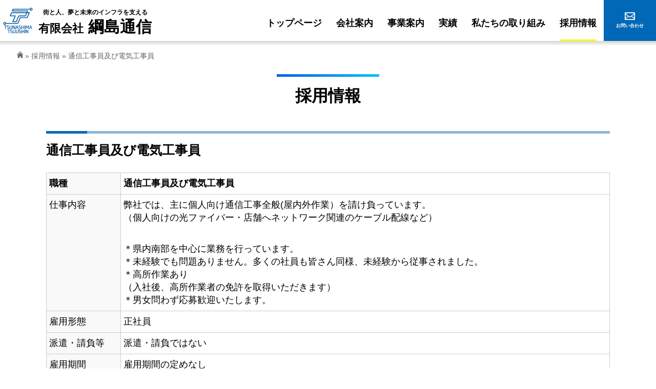

--- FILE ---
content_type: text/html; charset=UTF-8
request_url: https://www.tsunashima-t.com/recruit/recruit1.html
body_size: 10251
content:
<!DOCTYPE html>
<!--[if IE 6]>
<html id="ie6" lang="ja">
<![endif]-->
<!--[if IE 7]>
<html id="ie7" lang="ja">
<![endif]-->
<!--[if IE 8]>
<html id="ie8" lang="ja">
<![endif]-->
<!--[if !(IE 6) | !(IE 7) | !(IE 8)  ]><!-->
<html lang="ja">
<!--<![endif]-->
<head>
<meta http-equiv="Content-Type" content="text/html; charset=UTF-8" />
<meta http-equiv="Content-Style-Type" content="text/css" />
<meta http-equiv="Content-Script-Type" content="text/javascript" />
<meta http-equiv="X-UA-Compatible" content="IE=edge,chrome=1">
<meta name="viewport" content="width=device-width, user-scalable=yes, maximum-scale=2.0, minimum-scale=1.0, minimal-ui">
<meta name="format-detection" content="telephone=no">

<!-- ファビコン -->
<link rel="shortcut icon" href="https://www.tsunashima-t.com/cms/wp-content/themes/tsunashima/favicon.ico" />
<link rel="apple-touch-icon" href="https://www.tsunashima-t.com/cms/wp-content/themes/tsunashima/images/apple-touch-icon.png" sizes="180x180" />
<link rel="icon" type="image/png" href="https://www.tsunashima-t.com/cms/wp-content/themes/tsunashima/images/android-touch-icon.png" sizes="192x192" />



<title>通信工事員及び電気工事員 | 採用情報 |  | 倉敷 有限会社綱島通信</title>

<meta name="keywords" content="電気,通信,工事,LANケーブル,綱島,倉敷,通信工事員及び電気工事員" />

<link rel="start" href="https://www.tsunashima-t.com/" title="有限会社綱島通信" />

<meta property="og:url" content="https://www.tsunashima-t.com/recruit/recruit1.html" />
<meta property="og:type" content="article" />
<meta property="og:title" content="通信工事員及び電気工事員" />
<meta property="og:site_name" content="有限会社 綱島通信" />
<meta property="og:image" content="https://www.tsunashima-t.com/cms/wp-content/themes/tsunashima/images/og__images.jpg" />


<!-- スタイルシート -->
<link href="https://www.tsunashima-t.com/cms/wp-content/themes/tsunashima/style.css" rel="stylesheet" type="text/css">
<!-- / スタイルシート -->

<!-- jQuery -->
<script src="https://ajax.googleapis.com/ajax/libs/jquery/2.1.4/jquery.min.js"></script>
<!-- /jQuery -->

<!-- オーバーレイメニュー -->
<link rel="stylesheet" href="https://www.tsunashima-t.com/cms/wp-content/themes/tsunashima/js/responsive-overlay-menu-master/css/ionicons.min.css">
<script src="https://www.tsunashima-t.com/cms/wp-content/themes/tsunashima/js/responsive-overlay-menu-master/js/responsive-overlay-menu.js"></script>
<!-- / オーバーレイメニュー -->

<!-- JQuery 共通 -->
<script type="text/javascript" src="https://www.tsunashima-t.com/cms/wp-content/themes/tsunashima/js/common.js"></script>
<!-- / JQuery 共通 -->


<!-- Google　ここから -->
<!-- Global site tag (gtag.js) - Google Analytics -->
<script async src="https://www.googletagmanager.com/gtag/js?id=G-CVDCX5BLM9"></script>
<script>
  window.dataLayer = window.dataLayer || [];
  function gtag(){dataLayer.push(arguments);}
  gtag('js', new Date());

  gtag('config', 'G-CVDCX5BLM9');
</script><!-- Google　ここまで -->

<meta name='robots' content='max-image-preview:large' />
<style id='wp-img-auto-sizes-contain-inline-css' type='text/css'>
img:is([sizes=auto i],[sizes^="auto," i]){contain-intrinsic-size:3000px 1500px}
/*# sourceURL=wp-img-auto-sizes-contain-inline-css */
</style>
<style id='wp-block-library-inline-css' type='text/css'>
:root{--wp-block-synced-color:#7a00df;--wp-block-synced-color--rgb:122,0,223;--wp-bound-block-color:var(--wp-block-synced-color);--wp-editor-canvas-background:#ddd;--wp-admin-theme-color:#007cba;--wp-admin-theme-color--rgb:0,124,186;--wp-admin-theme-color-darker-10:#006ba1;--wp-admin-theme-color-darker-10--rgb:0,107,160.5;--wp-admin-theme-color-darker-20:#005a87;--wp-admin-theme-color-darker-20--rgb:0,90,135;--wp-admin-border-width-focus:2px}@media (min-resolution:192dpi){:root{--wp-admin-border-width-focus:1.5px}}.wp-element-button{cursor:pointer}:root .has-very-light-gray-background-color{background-color:#eee}:root .has-very-dark-gray-background-color{background-color:#313131}:root .has-very-light-gray-color{color:#eee}:root .has-very-dark-gray-color{color:#313131}:root .has-vivid-green-cyan-to-vivid-cyan-blue-gradient-background{background:linear-gradient(135deg,#00d084,#0693e3)}:root .has-purple-crush-gradient-background{background:linear-gradient(135deg,#34e2e4,#4721fb 50%,#ab1dfe)}:root .has-hazy-dawn-gradient-background{background:linear-gradient(135deg,#faaca8,#dad0ec)}:root .has-subdued-olive-gradient-background{background:linear-gradient(135deg,#fafae1,#67a671)}:root .has-atomic-cream-gradient-background{background:linear-gradient(135deg,#fdd79a,#004a59)}:root .has-nightshade-gradient-background{background:linear-gradient(135deg,#330968,#31cdcf)}:root .has-midnight-gradient-background{background:linear-gradient(135deg,#020381,#2874fc)}:root{--wp--preset--font-size--normal:16px;--wp--preset--font-size--huge:42px}.has-regular-font-size{font-size:1em}.has-larger-font-size{font-size:2.625em}.has-normal-font-size{font-size:var(--wp--preset--font-size--normal)}.has-huge-font-size{font-size:var(--wp--preset--font-size--huge)}.has-text-align-center{text-align:center}.has-text-align-left{text-align:left}.has-text-align-right{text-align:right}.has-fit-text{white-space:nowrap!important}#end-resizable-editor-section{display:none}.aligncenter{clear:both}.items-justified-left{justify-content:flex-start}.items-justified-center{justify-content:center}.items-justified-right{justify-content:flex-end}.items-justified-space-between{justify-content:space-between}.screen-reader-text{border:0;clip-path:inset(50%);height:1px;margin:-1px;overflow:hidden;padding:0;position:absolute;width:1px;word-wrap:normal!important}.screen-reader-text:focus{background-color:#ddd;clip-path:none;color:#444;display:block;font-size:1em;height:auto;left:5px;line-height:normal;padding:15px 23px 14px;text-decoration:none;top:5px;width:auto;z-index:100000}html :where(.has-border-color){border-style:solid}html :where([style*=border-top-color]){border-top-style:solid}html :where([style*=border-right-color]){border-right-style:solid}html :where([style*=border-bottom-color]){border-bottom-style:solid}html :where([style*=border-left-color]){border-left-style:solid}html :where([style*=border-width]){border-style:solid}html :where([style*=border-top-width]){border-top-style:solid}html :where([style*=border-right-width]){border-right-style:solid}html :where([style*=border-bottom-width]){border-bottom-style:solid}html :where([style*=border-left-width]){border-left-style:solid}html :where(img[class*=wp-image-]){height:auto;max-width:100%}:where(figure){margin:0 0 1em}html :where(.is-position-sticky){--wp-admin--admin-bar--position-offset:var(--wp-admin--admin-bar--height,0px)}@media screen and (max-width:600px){html :where(.is-position-sticky){--wp-admin--admin-bar--position-offset:0px}}

/*# sourceURL=wp-block-library-inline-css */
</style><style id='global-styles-inline-css' type='text/css'>
:root{--wp--preset--aspect-ratio--square: 1;--wp--preset--aspect-ratio--4-3: 4/3;--wp--preset--aspect-ratio--3-4: 3/4;--wp--preset--aspect-ratio--3-2: 3/2;--wp--preset--aspect-ratio--2-3: 2/3;--wp--preset--aspect-ratio--16-9: 16/9;--wp--preset--aspect-ratio--9-16: 9/16;--wp--preset--color--black: #000000;--wp--preset--color--cyan-bluish-gray: #abb8c3;--wp--preset--color--white: #ffffff;--wp--preset--color--pale-pink: #f78da7;--wp--preset--color--vivid-red: #cf2e2e;--wp--preset--color--luminous-vivid-orange: #ff6900;--wp--preset--color--luminous-vivid-amber: #fcb900;--wp--preset--color--light-green-cyan: #7bdcb5;--wp--preset--color--vivid-green-cyan: #00d084;--wp--preset--color--pale-cyan-blue: #8ed1fc;--wp--preset--color--vivid-cyan-blue: #0693e3;--wp--preset--color--vivid-purple: #9b51e0;--wp--preset--gradient--vivid-cyan-blue-to-vivid-purple: linear-gradient(135deg,rgb(6,147,227) 0%,rgb(155,81,224) 100%);--wp--preset--gradient--light-green-cyan-to-vivid-green-cyan: linear-gradient(135deg,rgb(122,220,180) 0%,rgb(0,208,130) 100%);--wp--preset--gradient--luminous-vivid-amber-to-luminous-vivid-orange: linear-gradient(135deg,rgb(252,185,0) 0%,rgb(255,105,0) 100%);--wp--preset--gradient--luminous-vivid-orange-to-vivid-red: linear-gradient(135deg,rgb(255,105,0) 0%,rgb(207,46,46) 100%);--wp--preset--gradient--very-light-gray-to-cyan-bluish-gray: linear-gradient(135deg,rgb(238,238,238) 0%,rgb(169,184,195) 100%);--wp--preset--gradient--cool-to-warm-spectrum: linear-gradient(135deg,rgb(74,234,220) 0%,rgb(151,120,209) 20%,rgb(207,42,186) 40%,rgb(238,44,130) 60%,rgb(251,105,98) 80%,rgb(254,248,76) 100%);--wp--preset--gradient--blush-light-purple: linear-gradient(135deg,rgb(255,206,236) 0%,rgb(152,150,240) 100%);--wp--preset--gradient--blush-bordeaux: linear-gradient(135deg,rgb(254,205,165) 0%,rgb(254,45,45) 50%,rgb(107,0,62) 100%);--wp--preset--gradient--luminous-dusk: linear-gradient(135deg,rgb(255,203,112) 0%,rgb(199,81,192) 50%,rgb(65,88,208) 100%);--wp--preset--gradient--pale-ocean: linear-gradient(135deg,rgb(255,245,203) 0%,rgb(182,227,212) 50%,rgb(51,167,181) 100%);--wp--preset--gradient--electric-grass: linear-gradient(135deg,rgb(202,248,128) 0%,rgb(113,206,126) 100%);--wp--preset--gradient--midnight: linear-gradient(135deg,rgb(2,3,129) 0%,rgb(40,116,252) 100%);--wp--preset--font-size--small: 13px;--wp--preset--font-size--medium: 20px;--wp--preset--font-size--large: 36px;--wp--preset--font-size--x-large: 42px;--wp--preset--spacing--20: 0.44rem;--wp--preset--spacing--30: 0.67rem;--wp--preset--spacing--40: 1rem;--wp--preset--spacing--50: 1.5rem;--wp--preset--spacing--60: 2.25rem;--wp--preset--spacing--70: 3.38rem;--wp--preset--spacing--80: 5.06rem;--wp--preset--shadow--natural: 6px 6px 9px rgba(0, 0, 0, 0.2);--wp--preset--shadow--deep: 12px 12px 50px rgba(0, 0, 0, 0.4);--wp--preset--shadow--sharp: 6px 6px 0px rgba(0, 0, 0, 0.2);--wp--preset--shadow--outlined: 6px 6px 0px -3px rgb(255, 255, 255), 6px 6px rgb(0, 0, 0);--wp--preset--shadow--crisp: 6px 6px 0px rgb(0, 0, 0);}:where(.is-layout-flex){gap: 0.5em;}:where(.is-layout-grid){gap: 0.5em;}body .is-layout-flex{display: flex;}.is-layout-flex{flex-wrap: wrap;align-items: center;}.is-layout-flex > :is(*, div){margin: 0;}body .is-layout-grid{display: grid;}.is-layout-grid > :is(*, div){margin: 0;}:where(.wp-block-columns.is-layout-flex){gap: 2em;}:where(.wp-block-columns.is-layout-grid){gap: 2em;}:where(.wp-block-post-template.is-layout-flex){gap: 1.25em;}:where(.wp-block-post-template.is-layout-grid){gap: 1.25em;}.has-black-color{color: var(--wp--preset--color--black) !important;}.has-cyan-bluish-gray-color{color: var(--wp--preset--color--cyan-bluish-gray) !important;}.has-white-color{color: var(--wp--preset--color--white) !important;}.has-pale-pink-color{color: var(--wp--preset--color--pale-pink) !important;}.has-vivid-red-color{color: var(--wp--preset--color--vivid-red) !important;}.has-luminous-vivid-orange-color{color: var(--wp--preset--color--luminous-vivid-orange) !important;}.has-luminous-vivid-amber-color{color: var(--wp--preset--color--luminous-vivid-amber) !important;}.has-light-green-cyan-color{color: var(--wp--preset--color--light-green-cyan) !important;}.has-vivid-green-cyan-color{color: var(--wp--preset--color--vivid-green-cyan) !important;}.has-pale-cyan-blue-color{color: var(--wp--preset--color--pale-cyan-blue) !important;}.has-vivid-cyan-blue-color{color: var(--wp--preset--color--vivid-cyan-blue) !important;}.has-vivid-purple-color{color: var(--wp--preset--color--vivid-purple) !important;}.has-black-background-color{background-color: var(--wp--preset--color--black) !important;}.has-cyan-bluish-gray-background-color{background-color: var(--wp--preset--color--cyan-bluish-gray) !important;}.has-white-background-color{background-color: var(--wp--preset--color--white) !important;}.has-pale-pink-background-color{background-color: var(--wp--preset--color--pale-pink) !important;}.has-vivid-red-background-color{background-color: var(--wp--preset--color--vivid-red) !important;}.has-luminous-vivid-orange-background-color{background-color: var(--wp--preset--color--luminous-vivid-orange) !important;}.has-luminous-vivid-amber-background-color{background-color: var(--wp--preset--color--luminous-vivid-amber) !important;}.has-light-green-cyan-background-color{background-color: var(--wp--preset--color--light-green-cyan) !important;}.has-vivid-green-cyan-background-color{background-color: var(--wp--preset--color--vivid-green-cyan) !important;}.has-pale-cyan-blue-background-color{background-color: var(--wp--preset--color--pale-cyan-blue) !important;}.has-vivid-cyan-blue-background-color{background-color: var(--wp--preset--color--vivid-cyan-blue) !important;}.has-vivid-purple-background-color{background-color: var(--wp--preset--color--vivid-purple) !important;}.has-black-border-color{border-color: var(--wp--preset--color--black) !important;}.has-cyan-bluish-gray-border-color{border-color: var(--wp--preset--color--cyan-bluish-gray) !important;}.has-white-border-color{border-color: var(--wp--preset--color--white) !important;}.has-pale-pink-border-color{border-color: var(--wp--preset--color--pale-pink) !important;}.has-vivid-red-border-color{border-color: var(--wp--preset--color--vivid-red) !important;}.has-luminous-vivid-orange-border-color{border-color: var(--wp--preset--color--luminous-vivid-orange) !important;}.has-luminous-vivid-amber-border-color{border-color: var(--wp--preset--color--luminous-vivid-amber) !important;}.has-light-green-cyan-border-color{border-color: var(--wp--preset--color--light-green-cyan) !important;}.has-vivid-green-cyan-border-color{border-color: var(--wp--preset--color--vivid-green-cyan) !important;}.has-pale-cyan-blue-border-color{border-color: var(--wp--preset--color--pale-cyan-blue) !important;}.has-vivid-cyan-blue-border-color{border-color: var(--wp--preset--color--vivid-cyan-blue) !important;}.has-vivid-purple-border-color{border-color: var(--wp--preset--color--vivid-purple) !important;}.has-vivid-cyan-blue-to-vivid-purple-gradient-background{background: var(--wp--preset--gradient--vivid-cyan-blue-to-vivid-purple) !important;}.has-light-green-cyan-to-vivid-green-cyan-gradient-background{background: var(--wp--preset--gradient--light-green-cyan-to-vivid-green-cyan) !important;}.has-luminous-vivid-amber-to-luminous-vivid-orange-gradient-background{background: var(--wp--preset--gradient--luminous-vivid-amber-to-luminous-vivid-orange) !important;}.has-luminous-vivid-orange-to-vivid-red-gradient-background{background: var(--wp--preset--gradient--luminous-vivid-orange-to-vivid-red) !important;}.has-very-light-gray-to-cyan-bluish-gray-gradient-background{background: var(--wp--preset--gradient--very-light-gray-to-cyan-bluish-gray) !important;}.has-cool-to-warm-spectrum-gradient-background{background: var(--wp--preset--gradient--cool-to-warm-spectrum) !important;}.has-blush-light-purple-gradient-background{background: var(--wp--preset--gradient--blush-light-purple) !important;}.has-blush-bordeaux-gradient-background{background: var(--wp--preset--gradient--blush-bordeaux) !important;}.has-luminous-dusk-gradient-background{background: var(--wp--preset--gradient--luminous-dusk) !important;}.has-pale-ocean-gradient-background{background: var(--wp--preset--gradient--pale-ocean) !important;}.has-electric-grass-gradient-background{background: var(--wp--preset--gradient--electric-grass) !important;}.has-midnight-gradient-background{background: var(--wp--preset--gradient--midnight) !important;}.has-small-font-size{font-size: var(--wp--preset--font-size--small) !important;}.has-medium-font-size{font-size: var(--wp--preset--font-size--medium) !important;}.has-large-font-size{font-size: var(--wp--preset--font-size--large) !important;}.has-x-large-font-size{font-size: var(--wp--preset--font-size--x-large) !important;}
/*# sourceURL=global-styles-inline-css */
</style>

<style id='classic-theme-styles-inline-css' type='text/css'>
/*! This file is auto-generated */
.wp-block-button__link{color:#fff;background-color:#32373c;border-radius:9999px;box-shadow:none;text-decoration:none;padding:calc(.667em + 2px) calc(1.333em + 2px);font-size:1.125em}.wp-block-file__button{background:#32373c;color:#fff;text-decoration:none}
/*# sourceURL=/wp-includes/css/classic-themes.min.css */
</style>
<link rel='stylesheet' id='fancybox-css' href='https://www.tsunashima-t.com/cms/wp-content/plugins/easy-fancybox/css/jquery.fancybox.min.css?ver=1.3.24' type='text/css' media='screen' />
<script type="text/javascript" src="https://www.tsunashima-t.com/cms/wp-includes/js/jquery/jquery.min.js?ver=3.7.1" id="jquery-core-js"></script>
<script type="text/javascript" src="https://www.tsunashima-t.com/cms/wp-includes/js/jquery/jquery-migrate.min.js?ver=3.4.1" id="jquery-migrate-js"></script>
<link rel="EditURI" type="application/rsd+xml" title="RSD" href="https://www.tsunashima-t.com/cms/xmlrpc.php?rsd" />
<meta name="generator" content="WordPress 6.9" />
<link rel="canonical" href="https://www.tsunashima-t.com/recruit/recruit1.html" />
<link rel='shortlink' href='https://www.tsunashima-t.com/?p=24' />
</head>

<body id="top">
<h1>有限会社 綱島通信の「通信工事員及び電気工事員」です</h1>
<section id="container"> 
  <!-- コンテンツ↓ --> 
  <!-- ヘッダー -->
  <header>
    <div id="header_in" class="header_scroll">
      <div class="wrapper" id="">


		    <div id="sp_menu">
		      <div class="menu-btn"> <a class="btn-open" href="javascript:void(0)"></a> </div>
		    </div>
		    <!-- / #sp_menu --> 

        <div id="logo" class=""> <a href="https://www.tsunashima-t.com/" title="有限会社 綱島通信"><img src="https://www.tsunashima-t.com/cms/wp-content/themes/tsunashima/images/logo_blue.svg" alt="" class="h_logo" />
          <div id="syamei">
            <div class="syamei1">街と人、夢と未来のインフラを支える</div>
            <div class="syamei2"><span class="small">有限会社</span>&nbsp;綱島通信</div>
          </div>
          </a> </div>
        <!-- / #logo -->
        
        <div id="pc_menu">
          <div id="topnavbox" class="fade-in">
            <div class="menubox "> <a href="https://www.tsunashima-t.com/" title="ホーム">
              <div>
                <div class="menu_1">&nbsp;</div>
                <div class="menu_2">トップページ</div>
              </div>
              </a> </div>
            <!-- / .menubox -->

						
		            <div class="menubox "> <a href="https://www.tsunashima-t.com/company" title="会社案内">
		              <div>
		                <div class="menu_1">&nbsp;</div>
		                <div class="menu_2">会社案内</div>
		              </div>
		              </a>
													            <ul class="g_submenu">
													              <li><a href="https://www.tsunashima-t.com/company/greeting.html" title="ご挨拶">ご挨拶</a></li>
													              <li><a href="https://www.tsunashima-t.com/company/policy.html" title="経営理念">経営理念</a></li>
													              <li><a href="https://www.tsunashima-t.com/company/profile.html" title="会社概要・沿革">会社概要・沿革</a></li>
													              <li><a href="https://www.tsunashima-t.com/company/map.html" title="アクセスマップ">アクセスマップ</a></li>
														            </ul><!-- / .g_submenu --> 
																				            </div>
            							
								          <div class="menubox "> <a href="https://www.tsunashima-t.com/business.html" title="事業案内">
		            <div>
		              <div class="menu_1">&nbsp;</div>
		              <div class="menu_2">事業案内</div>
		            </div>
		            </a> 
							</div>
								          <div class="menubox "> <a href="https://www.tsunashima-t.com/result.html" title="実績">
		            <div>
		              <div class="menu_1">&nbsp;</div>
		              <div class="menu_2">実績</div>
		            </div>
		            </a> 
							</div>
								          <div class="menubox "> <a href="https://www.tsunashima-t.com/attack.html" title="私たちの取り組み">
		            <div>
		              <div class="menu_1">&nbsp;</div>
		              <div class="menu_2">私たちの取り組み</div>
		            </div>
		            </a> 
							</div>
						            <!-- / .menubox -->


						
		            <div class="menubox active"> <a href="https://www.tsunashima-t.com/recruit" title="採用情報">
		              <div>
		                <div class="menu_1">&nbsp;</div>
		                <div class="menu_2">採用情報</div>
		              </div>
		              </a>
													            <ul class="g_submenu g_submenu_right">
													              <li><a href="https://www.tsunashima-t.com/recruit/recruit1.html" title="通信工事員及び電気工事員">通信工事員及び電気工事員</a></li>
														            </ul><!-- / .g_submenu --> 
																				            </div>
            							

						
							            <div class="menubox g_mail"> <a href="https://www.tsunashima-t.com/contact.html" title="お問い合わせ">
	              <div><img src="https://www.tsunashima-t.com/cms/wp-content/themes/tsunashima/images/header_email_w.png" alt="お問い合わせ" id="header_email">
	                <div class="menu_3">お問い合わせ</div>
	              </div>
	              </a> 
							</div>
						            <!-- / .menubox -->
          </div>
          <!-- / #topnavbox --> 
        </div>
        <!-- / #pc_menu -->
        

      </div>
      <!-- / .wrapper --> 
    </div>
    <!-- / #header_in -->
    
    <div id="header_bottom" style=""></div>




    <div class="overlay">
      <div class="overlay_menu">
        <div class="wrapper">
          <h2 class=""><a href="https://www.tsunashima-t.com/" title="トップページ<"><span class="small">有限会社</span> 綱島通信<br />
            <span class="small">［トップページ］</span></a></h2>
          <div id="sp_toiawase_box" class=""> <a href="https://www.tsunashima-t.com/map.html" title="">アクセスマップ</a> <a href="https://www.tsunashima-t.com/contact.html" title="">お問い合わせ</a> </div>

						            <h3>会社案内</h3>
											            <div class="clearfix">
			              <ul class="block3">
														                <li><div class="inbox"><a href="https://www.tsunashima-t.com/company/greeting.html" title="ご挨拶">ご挨拶</a></div></li>
														                <li><div class="inbox"><a href="https://www.tsunashima-t.com/company/policy.html" title="経営理念">経営理念</a></div></li>
														                <li><div class="inbox"><a href="https://www.tsunashima-t.com/company/profile.html" title="会社概要・沿革">会社概要・沿革</a></div></li>
														                <li><div class="inbox"><a href="https://www.tsunashima-t.com/company/map.html" title="アクセスマップ">アクセスマップ</a></div></li>
														              </ul>
			            </div>
																	            </div>
          						
          <div class="kurigisen"></div>
          <h3>&nbsp;</h3>
          <div class="clearfix">
            <ul class="block3">
						              <li>
                <div class="inbox"><a href="https://www.tsunashima-t.com/business.html" title="事業案内">事業案内</a></div>
              </li>
						              <li>
                <div class="inbox"><a href="https://www.tsunashima-t.com/result.html" title="実績">実績</a></div>
              </li>
						              <li>
                <div class="inbox"><a href="https://www.tsunashima-t.com/attack.html" title="私たちの取り組み">私たちの取り組み</a></div>
              </li>
						            </ul>
          </div>

          <div class="kurigisen"></div>
						            <h3>採用情報</h3>
											            <div class="clearfix">
			              <ul class="block3">
														                <li><div class="inbox"><a href="https://www.tsunashima-t.com/recruit/recruit1.html" title="通信工事員及び電気工事員">通信工事員及び電気工事員</a></div></li>
														              </ul>
			            </div>
																          						

          <div class="kurigisen"></div>

          <h3>&nbsp;</h3>
          <div class="clearfix">
            <ul class="block3">

						              <li>
                <div class="inbox"><a href="https://www.tsunashima-t.com/info" title="お知らせ">お知らせ</a></div>
              </li>
            							
						              <li>
                <div class="inbox"><a href="https://www.tsunashima-t.com/contact.html" title="お問い合わせ">お問い合わせ</a></div>
              </li>
						              <li>
                <div class="inbox"><a href="https://www.tsunashima-t.com/privacy-policy.html" title="個人情報保護方針">個人情報保護方針</a></div>
              </li>
						              <li>
                <div class="inbox"><a href="https://www.tsunashima-t.com/sitemaps.html" title="サイトマップ">サイトマップ</a></div>
              </li>
						            <!-- / .menubox -->
            </ul>
          </div>
        </div>
        <!-- / .wrapper --> 
      </div>
      <!-- / .overlay_menu --> 
    </div>
    <!-- / .overlay --> 

  </header>
  <!-- / header -->
  
  <div id="content" class="content_kasou">




		<div id="pankuzu">
			<div class="wrapper">
				<a href="https://www.tsunashima-t.com" title="トップページ"><img src="https://www.tsunashima-t.com/cms/wp-content/themes/tsunashima/images/home.png" alt="トップページ"/></a>&nbsp;»&nbsp;<a href="https://www.tsunashima-t.com/recruit">採用情報</a>  » 通信工事員及び電気工事員			</div>
		</div><!-- / #pankuzu -->
	

								
												<article>
								<div class="wrapper clearfix">
						        <div class="h2_box">
						          <div class="h2_top"></div>
						          <h2 class="title_large">採用情報</h2>
						          <h2 class="title_small"></h2>
						        </div>
				          <!-- / .h2_box -->
									<h3>通信工事員及び電気工事員</h3>
									
									<div class='clearfix'><dl class='dl_saiyou'>		    <dt><div class="inbox"><strong>職種</strong></div></dt>
		    <dd><div class="inbox"><p><strong>通信工事員及び電気工事員</strong></p>
</div></dd>
		  		    <dt><div class="inbox">仕事内容</div></dt>
		    <dd><div class="inbox"><p>弊社では、主に個人向け通信工事全般(屋内外作業）を請け負っています。<br />
（個人向けの光ファイバー・店舗へネットワーク関連のケーブル配線など）</p>
<p>＊県内南部を中心に業務を行っています。<br />
＊未経験でも問題ありません。多くの社員も皆さん同様、未経験から従事されました。<br />
＊高所作業あり<br />
（入社後、高所作業者の免許を取得いただきます）<br />
＊男女問わず応募歓迎いたします。</p>
</div></dd>
		  		    <dt><div class="inbox">雇用形態</div></dt>
		    <dd><div class="inbox"><p>正社員</p>
</div></dd>
		  		    <dt><div class="inbox">派遣・請負等</div></dt>
		    <dd><div class="inbox"><p>派遣・請負ではない</p>
</div></dd>
		  		    <dt><div class="inbox">雇用期間</div></dt>
		    <dd><div class="inbox"><p>雇用期間の定めなし</p>
</div></dd>
		  		    <dt><div class="inbox">就業場所</div></dt>
		    <dd><div class="inbox"><p>事業所所在地と同じ<br />
〒701-0111<br />
岡山県倉敷市上東622-25</p>
<p>＊JR中庄駅から徒歩30分</p>
<p>＊受動喫煙対策　あり（屋内禁煙）</p>
</div></dd>
		  		    <dt><div class="inbox">マイカー通勤</div></dt>
		    <dd><div class="inbox"><p>可（駐車場　あり）</p>
</div></dd>
		  		    <dt><div class="inbox">転勤の可能性</div></dt>
		    <dd><div class="inbox"><p>なし</p>
</div></dd>
		  		    <dt><div class="inbox">年齢</div></dt>
		    <dd><div class="inbox"><p>年齢制限　あり（59歳以下）<br />
年齢制限該当事由　定年を上限<br />
60歳未満の方を募集（定年60歳）</p>
</div></dd>
		  		    <dt><div class="inbox">学歴</div></dt>
		    <dd><div class="inbox"><p>不問</p>
</div></dd>
		  		    <dt><div class="inbox">必用な経験等</div></dt>
		    <dd><div class="inbox"><p>通信工事の経験あれば尚可</p>
</div></dd>
		  		    <dt><div class="inbox">必用な免許・資格</div></dt>
		    <dd><div class="inbox"><p>電気・通信工事に関する資格があれば優遇</p>
<p>普通自動車運転免許　必須</p>
</div></dd>
		  		    <dt><div class="inbox">試用期間</div></dt>
		    <dd><div class="inbox"><p><strong>試用期間あり</strong>　期間　3カ月<br />
試用期間中の労働条件　同条件</p>
</div></dd>
		  		    <dt><div class="inbox"><strong style="red">賃金・手当</strong></div></dt>
		    <dd><div class="inbox"><p><strong style="red">月額195,000円～325,000円</strong></p>
<p>家族手当　5,000円／人<br />
職務手当　5,000円～<br />
通勤手当　実質支給（上限あり）月額15,000円</p>
</div></dd>
		  		    <dt><div class="inbox">昇給</div></dt>
		    <dd><div class="inbox"><p>あり（前年度実績　なし）</p>
</div></dd>
		  		    <dt><div class="inbox">賞与</div></dt>
		    <dd><div class="inbox"><p>あり（前年度実績　あり）<br />
年2回（前年度実績）<br />
賞与月数2.00ヶ月分（前年度実績）</p>
</div></dd>
		  		    <dt><div class="inbox">労働時間</div></dt>
		    <dd><div class="inbox"><p>就業時間　8：00～17：00<br />
時間外労働時間　あり（月平均　5時間）<br />
36協定における特別条項　なし</p>
<p>休憩時間　60分</p>
<p>年間休日数　125日</p>
</div></dd>
		  		    <dt><div class="inbox">休日等</div></dt>
		    <dd><div class="inbox"><p>その他<br />
週休二日制　その他</p>
<p>会社カレンダーよにる<br />
お盆、年末年始　＊月2回程度の日曜日休み可</p>
<p>6ヶ月経過後の年次有給休暇日数　10日</p>
</div></dd>
		  		    <dt><div class="inbox">加入保険</div></dt>
		    <dd><div class="inbox"><p>雇用、労災、健康、厚生</p>
<p>退職金共済　退職金制度　あり（勤続期間不問）</p>
</div></dd>
		  		    <dt><div class="inbox">その他</div></dt>
		    <dd><div class="inbox"><p>定年制　あり（一律60歳）</p>
<p>再雇用制度　あり（上限65歳まで）</p>
<p>勤務延長　なし</p>
<p>入居可能住宅　なし</p>
<p>利用可能託児施設　なし</p>
<p>育児休業取得実績　あり</p>
<p>介護休業取得実績　なし</p>
<p>看護休暇取得実績　なし</p>
<p><span style="color : #0068b7;">資格取得支援制度　あり</span></p>
</div></dd>
		  		    <dt><div class="inbox"><strong>選考について</strong></div></dt>
		    <dd><div class="inbox"><p>採用人数：若干名</p>
</div></dd>
		  		    <dt><div class="inbox"><strong>応募について</strong></div></dt>
		    <dd><div class="inbox"><p>担当までご連絡下さい。<br />
担当者：綱島（つなしま）086-463-2244</p>
</div></dd>
		  </dl>	</div><!-- /.clearfix --><div class="nabi_btn" style="margin-top : 30px; text-align:center;"><a href="https://www.tsunashima-t.com/contact.html" id="inq_toiawase" class="btn_type1 btn-flat" title="この採用を問い合わせる"><span>採用を問い合わせる</span></a> </div>													
																										<script type="text/javascript">
														jQuery.noConflict();
														(function($) { 
															$(function(){
															  $("#inq_toiawase").attr("href", "https://www.tsunashima-t.com/contact.html?catid=6&pageid=24");
						  								});
														})(jQuery);
													</script>
												

								</div>
							</article>

											  <!-- 左右のページナビ -->
				    <div id="next_and_previous">
				      <div class="inbox prev">
															</div>
				      <div class="inbox next">
															</div>
				    </div>
						<!-- / 左右のページナビ -->
					
				
			</div>
		</article>




</div>
  <!-- / #content -->
  <footer>
    <div class="wrapper">
      <div class="clerfix">
        <ul id="footer_menu_box" class="block3 ">
          <li>
            <div class="inbox">
              <div id="f_logo" class=""><a href="https://www.tsunashima-t.com/" title="有限会社 綱島通信"><img src="https://www.tsunashima-t.com/cms/wp-content/themes/tsunashima/images/logo_blue.svg" class="f_logo" alt="" />
                <div id="f_syamei">
                  <div class="syamei1 ">街と人、夢と未来のインフラを支える</div>
                  <div class="syamei2 "><span class="small">有限会社</span> 綱島通信</div>
                </div></a>
              </div>
              <!-- / #logo -->

            </div>
          </li>
          <li>
            <div class="inbox">
							<ul class="f_menu2">
  <li><a href="https://www.tsunashima-t.com/company/map.html" title="アクセスマップ" class="button_type2">
    <div class="btn_accessmap_w">アクセスマップ</div>
    </a></li>
  <li><a href="https://www.tsunashima-t.com/contact.html" title="お問い合わせ" class="button_type2">
    <div class="btn_otoiawase_w">お問い合わせ</div>
    </a></li>
</ul>

							<div style="text-align:center;">
<div id="f_addr">
  <p>〒701-0111 倉敷市上東622-25</p>
</div>
<div id="f_tel">
  <p>TEL. 086-463-2244　FAX. 086-463-2518</p>
</div>
<div id="f_eigyou">
  <p>営業時間：8:00～17:00</p>
</div>
</div>            </div>
          </li>


          <li>
            <div class="inbox">
              <div class="clearfix">
                <ul class="f_menu">
                  <li><a href="https://www.tsunashima-t.com/" title="トップページ">トップページ</a></li>
																				<li><a href="https://www.tsunashima-t.com/company" title="会社案内">会社案内</a></li>
			            										
																			<li><a href="https://www.tsunashima-t.com/business.html" title="事業案内">事業案内</a></li>
																			<li><a href="https://www.tsunashima-t.com/result.html" title="実績">実績</a></li>
																			<li><a href="https://www.tsunashima-t.com/attack.html" title="私たちの取り組み">私たちの取り組み</a></li>
									
																				<li><a href="https://www.tsunashima-t.com/recruit" title="採用情報">採用情報</a></li>
			            												<li><a href="https://www.tsunashima-t.com/info" title="お知らせ">お知らせ</a></li>
			            										
																			<li><a href="https://www.tsunashima-t.com/contact.html" title="お問い合わせ">お問い合わせ</a></li>
																			<li><a href="https://www.tsunashima-t.com/privacy-policy.html" title="個人情報保護方針">個人情報保護方針</a></li>
																			<li><a href="https://www.tsunashima-t.com/sitemaps.html" title="サイトマップ">サイトマップ</a></li>
									
                </ul>
              </div>
            </div>
          </li>

        </ul>
      </div>
      <!-- / .clerfix --> 
      
    </div>
    <!-- / .wrapper -->
		    <div id="copylight">c 2021 TSUNASHIMA TSUUSHIN All Rights Reserved.</div>
  </footer>
  
  <!-- ページの先頭へ戻る -->
  <p id="page-top"><a href="#top" title="PAGE TOP"><img src="https://www.tsunashima-t.com/cms/wp-content/themes/tsunashima/images/pagetop.png" alt="PAGE TOP" class="pc"/><img src="https://www.tsunashima-t.com/cms/wp-content/themes/tsunashima/images/pagetop2.png" alt="PAGE TOP" class="sp"/></a></p>
</section>
<!-- / #container --> 

<!-- オーバーレイメニューの制御 --> 
<script type="text/javascript" src="https://www.tsunashima-t.com/cms/wp-content/themes/tsunashima/js/overlay.js"></script> 
<!-- /スクロールに応じたテキストの表示 -->

<script type="speculationrules">
{"prefetch":[{"source":"document","where":{"and":[{"href_matches":"/*"},{"not":{"href_matches":["/cms/wp-*.php","/cms/wp-admin/*","/cms/wp-content/uploads/*","/cms/wp-content/*","/cms/wp-content/plugins/*","/cms/wp-content/themes/tsunashima/*","/*\\?(.+)"]}},{"not":{"selector_matches":"a[rel~=\"nofollow\"]"}},{"not":{"selector_matches":".no-prefetch, .no-prefetch a"}}]},"eagerness":"conservative"}]}
</script>
<script type="text/javascript" src="https://www.tsunashima-t.com/cms/wp-content/plugins/easy-fancybox/js/jquery.fancybox.min.js?ver=1.3.24" id="jquery-fancybox-js"></script>
<script type="text/javascript" id="jquery-fancybox-js-after">
/* <![CDATA[ */
var fb_timeout, fb_opts={'overlayShow':true,'hideOnOverlayClick':true,'showCloseButton':true,'margin':20,'centerOnScroll':false,'enableEscapeButton':true,'autoScale':true };
if(typeof easy_fancybox_handler==='undefined'){
var easy_fancybox_handler=function(){
jQuery('.nofancybox,a.wp-block-file__button,a.pin-it-button,a[href*="pinterest.com/pin/create"],a[href*="facebook.com/share"],a[href*="twitter.com/share"]').addClass('nolightbox');
/* IMG */
var fb_IMG_select='a[href*=".jpg"]:not(.nolightbox,li.nolightbox>a),area[href*=".jpg"]:not(.nolightbox),a[href*=".jpeg"]:not(.nolightbox,li.nolightbox>a),area[href*=".jpeg"]:not(.nolightbox),a[href*=".png"]:not(.nolightbox,li.nolightbox>a),area[href*=".png"]:not(.nolightbox),a[href*=".webp"]:not(.nolightbox,li.nolightbox>a),area[href*=".webp"]:not(.nolightbox)';
jQuery(fb_IMG_select).addClass('fancybox image');
var fb_IMG_sections=jQuery('.gallery,.wp-block-gallery,.tiled-gallery,.wp-block-jetpack-tiled-gallery');
fb_IMG_sections.each(function(){jQuery(this).find(fb_IMG_select).attr('rel','gallery-'+fb_IMG_sections.index(this));});
jQuery('a.fancybox,area.fancybox,li.fancybox a').each(function(){jQuery(this).fancybox(jQuery.extend({},fb_opts,{'transitionIn':'elastic','easingIn':'easeOutBack','transitionOut':'elastic','easingOut':'easeInBack','opacity':false,'hideOnContentClick':false,'titleShow':true,'titlePosition':'over','titleFromAlt':true,'showNavArrows':true,'enableKeyboardNav':true,'cyclic':false}))});};
jQuery('a.fancybox-close').on('click',function(e){e.preventDefault();jQuery.fancybox.close()});
};
var easy_fancybox_auto=function(){setTimeout(function(){jQuery('#fancybox-auto').trigger('click')},1000);};
jQuery(easy_fancybox_handler);jQuery(document).on('post-load',easy_fancybox_handler);
jQuery(easy_fancybox_auto);
//# sourceURL=jquery-fancybox-js-after
/* ]]> */
</script>
<script type="text/javascript" src="https://www.tsunashima-t.com/cms/wp-content/plugins/easy-fancybox/js/jquery.easing.min.js?ver=1.4.1" id="jquery-easing-js"></script>
<script type="text/javascript" src="https://www.tsunashima-t.com/cms/wp-content/plugins/easy-fancybox/js/jquery.mousewheel.min.js?ver=3.1.13" id="jquery-mousewheel-js"></script>
</body>
</html>


--- FILE ---
content_type: text/css
request_url: https://www.tsunashima-t.com/cms/wp-content/themes/tsunashima/css/common.css
body_size: 3703
content:
@charset "utf-8";

/* ☆☆☆☆☆☆☆☆☆☆☆☆☆☆☆☆☆☆☆☆☆☆☆☆☆☆☆☆☆☆☆☆☆☆☆


	基本設定


☆☆☆☆☆☆☆☆☆☆☆☆☆☆☆☆☆☆☆☆☆☆☆☆☆☆☆☆☆☆☆☆☆☆☆☆ */
* {
	margin : 0;
	padding : 0;
}

body {
	color: #000000;
	background: #fff;
	font: 18px/1.8 "游ゴシック体", "Yu Gothic", YuGothic, "ヒラギノ角ゴシック Pro", "Hiragino Kaku Gothic Pro", "メイリオ", Meiryo, Osaka, "ＭＳ Ｐゴシック", "MS PGothic", sans-serif;

}

/* =======================================================================

	フォント

======================================================================== */
/*明朝体
--------------------------------------------------------------*/
.font-mintyo {
	font-family: "Times New Roman", "游明朝", YuMincho, "ヒラギノ明朝 ProN W3", "Hiragino Mincho ProN", "メイリオ", Meiryo, serif;
}

/* =======================================================================

	アンカー

======================================================================== */
a {
	color : #000;
	text-decoration: none;
}

a:hover {
	color: #959595;
	text-decoration: underline;
	-webkit-transition: all 0.3s ease;
	-moz-transition: all 0.3s ease;
	-o-transition: all 0.3s ease;
	transition: all 0.3s ease;
}

a:active,
a:focus {
	outline: 0;
}


/* =======================================================================

	もっと見る系のボタン

======================================================================== */
a.more_btn{
  display: inline-block;
  position: relative;
  background: none;
  border: none;
  color: #fff;
  font-size: 90%;
  cursor: pointer;
  background: #000 url(../images/icon_yajirushi07.png) 95% 50% no-repeat;
	border : solid 1px #dcdcdc;
}
a.more_btn:hover{
	color : #fff;
	text-decoration: none;
	background : #666 url(../images/icon_yajirushi07.png) 96% 50% no-repeat;
}
a.more_btn span{
  display: block;
  padding: 4px 30px;
}
@media all and (-ms-high-contrast: none){
  a.more_btn span{
    /*IE*/
     padding: 6px 30px 6px 30px;
  }
}
a.more_btn::before, a.more_btn::after{
  content:"";
  width: 0;
  height: 1px;
  position: absolute;
  transition: all 0.1s linear;
  background: #ccc;
}

a.more_btn span::before, 
a.more_btn span::after{
  content:"";
  width:1px;
  height:0;
  position: absolute;
  transition: all 0.1s linear;
  background: #ccc;
}
a.more_btn:hover::before, a.more_btn:hover::after{
  width: 100%;
}
a.more_btn:hover span::before, a.more_btn:hover span::after{
  height: 100%;
}

.btn-4::after{
  right:0;
  bottom: 0;
  transition-duration: 0.4s;
}
.btn-4 span::after{
  right:0;
  bottom: 0;
  transition-duration: 0.4s;
}
.btn-4::before{
  left: 0;
  top: 0;
  transition-duration: 0.4s;
}
.btn-4 span::before{
  left: 0;
  top: 0;
  transition-duration: 0.4s;
}
.btn-6::before{
  left: 50%;
  top: 0;
  transition-duration: 0.4s;
}
.btn-6::after{
  left: 50%;
  bottom: 0;
  transition-duration: 0.4s;
}
.btn-6 span::before{
  left: 0;
  top: 50%;
  transition-duration: 0.4s;
}
.btn-6 span::after{
  right: 0;
  top: 50%;
  transition-duration: 0.4s;
}
.btn-6:hover::before, .btn-6:hover::after{
  left: 0;
}
.btn-6:hover span::before, .btn-6:hover span::after{
  top: 0;
}

/* =======================================================================

	イメージ

======================================================================== */
img {
	border: 0;
	max-width : 100%;
	height : auto;
	-ms-interpolation-mode: bicubic;
}

a:hover img {
	opacity: 0.6;
	filter: alpha(opacity=60);
	-ms-filter: "alpha( opacity=60 )";
	-webkit-transition: all 0.3s ease;
	-moz-transition: all 0.3s ease;
	-o-transition: all 0.3s ease;
	transition: all 0.3s ease;
}

.bx-wrapper .bx-prev:hover,
.bx-wrapper .bx-next:hover {
	background-position: -43px 0;
	-webkit-transition: none;
	-moz-transition: none;
	-o-transition: none;
	transition: none;
}

/* =======================================================================

	見出し

======================================================================== */
h1 {
	display : none;
}

h2,
h3,
h4,
h5 {
}

/* =======================================================================

	段落

======================================================================== */
p {
	margin : 0 0 2em 0;
}

p.center {
	text-align: center;
}

p.yohakunashi {
	margin : 0;
}
p.wp-caption-text{
	font-size : 13px;
	text-align:center;
	line-height:1.4;
}
span.sub {
	font-size: 80%;
	vertical-align: sub;
}

.large {
	font-size : 140%;
}

.small {
	font-size : 80%;
}

/* =======================================================================

	強調

======================================================================== */
strong {
	font-weight: bold;
}

/* =======================================================================

	カラー

======================================================================== */
.red {
	color : #ff0000;
}
.gray{
	color : #898989;
}

/* =======================================================================

	段組み

======================================================================== */
img.aligncenter {
	display: block;
	margin: 10px auto;
}

img.alignright {
	margin: 0px 0px 15px 15px;
	display: inline;
}

img.alignleft {
	margin: 0px 15px 15px 0px;
	display: inline;
}

.alignright {
	float: right;
}

.alignleft {
	float: left;
}

br.kaigyou {
	display : none;
}

.va_top {
	vertical-align: top;
}

.va_middle {
	vertical-align: middle;
}

.va_bottom {
	vertical-align: bottom;
}

/* =======================================================================

	クリアフィックス

======================================================================== */
.clear {
	clear: both;
}

.clearfix:after {
	content: ".";
	display: block;
	height: 0;
	clear: both;
	visibility: hidden;
}

.clearfix {
	display: inline-table;
}

/* Hides from IE-mac \*/
* html .clearfix {
	height: 1%;
}

.clearfix {
	display: block;
}

/* End hide from IE-mac */

.clearfix:before,
.clearfix:after {
	display: table;
	content: " ";
}

.clearfix:after {
	clear: both;
}

/* =======================================================================

	表示

======================================================================== */
.pc{}
.sp{display : none;}

/* =======================================================================

	角丸

======================================================================== */
.kadomaru {
	border-radius: 10px;        /* CSS3草案 */
	-webkit-border-radius: 10px;    /* Safari,Google Chrome用 */
	-moz-border-radius: 10px;   /* Firefox用 */
}

/* =======================================================================

	テーブル

======================================================================== */
table.table_01 {
	border: 1px #E3E3E3 solid;
	border-collapse: collapse;
	border-spacing: 0;
}

table.table_01 th {
	padding: 5px;
	border: #E3E3E3 solid;
	border-width: 0 0 1px 1px;
	background: #F5F5F5;
	font-weight: normal;
	line-height: 120%;
	text-align: left;
}

table.table_01 td {
	padding: 5px;
	border: 1px #E3E3E3 solid;
	border-width: 0 0 1px 1px;
	text-align: center;
}

/* =======================================================================

	リスト

======================================================================== */
dl.dl_01 {
	width : 100%;
	background : #fff;
}
dl.dl_01 dt {
	clear: both;
	float: left;
	width: 200px;
	padding: 0;
	border-top: 1px solid #ccc;
}
dl.dl_01 dd {
	margin-left: 200px;
	padding: 0;
	border-top: 1px solid #ccc;
	background : #fff;
}
/* IE7以下以外用 */
dl.dl_01 dd:after {
	content: '';
	display: block;
	clear: both;
 /zoom: 1;
}


dl.dl_01 p {
	margin : 0;
	padding : 0;
	line-height : 1.4;
}
dl.dl_01 dt div.inbox, dl.dl_01 dd div.inbox {
	padding : 5px;
}

/* =======================================================================

	リスト 2分割

======================================================================== */
ul.block2 {
	list-style-type: none;
	margin: 0;
	padding: 0;
	font-size : 0;
}

ul.block2 li {
	display: inline-block; /* 横並び */
	width: 50%;
	vertical-align: top;   /* li要素を上端揃えに */
	font-size : 18px;
}

/* =======================================================================

	リスト 3分割

======================================================================== */
ul.block3 {
	list-style-type: none;
	margin: 0;
	padding: 0;
	font-size : 0;
}

ul.block3 li {
	display: inline-block; /* 横並び */
	width: 33.333%;
	vertical-align: top;   /* li要素を上端揃えに */
	font-size : 18px;
}

/* =======================================================================

	リスト 4分割

======================================================================== */
ul.block4 {
	list-style-type: none;
	margin: 0;
	padding: 0;
	font-size : 0;
}

ul.block4 li {
	display: inline-block; /* 横並び */
	width: 25%;
	vertical-align: top;   /* li要素を上端揃えに */
	font-size : 18px;
}

/* =======================================================================

	リスト 5分割

======================================================================== */
ul.block5 {
	list-style-type: none;
	margin: 0;
	padding: 0;
	font-size : 0;
}

ul.block5 li {
	display: inline-block; /* 横並び */
	width: 20%;
	vertical-align: top;   /* li要素を上端揃えに */
	font-size : 18px;
}

/* =======================================================================

	リスト 2分割、3分割、4分割、5分割

======================================================================== */
ul.block2 li div.inbox,
ul.block3 li div.inbox,
ul.block4 li div.inbox,
ul.block5 li div.inbox {
	width : 94%;
	margin : 0 auto 1em auto;
	position: relative;
}

/* =======================================================================

	Facebook

======================================================================== */
.facebook-page-plugin {
	text-align: center;
	margin: 0px;
}

/* =======================================================================

	グーグルマップ

======================================================================== */
.google-maps {
	position: relative;
	padding-bottom: 55%; /* これが縦横比 */
	height: 0;
	overflow: hidden;
	margin : 0 0 1.5em 0;
}

.google-maps iframe {
	position: absolute;
	top: 0;
	left: 0;
	width: 100% !important;
	height: 100% !important;
}

/* =======================================================================

	スライダーの定義を上書き（共通）

======================================================================== */
.bx-wrapper {
	margin: 0 auto 0 !important;
}

.bx-wrapper .bx-viewport {
	box-shadow: none !important;
	border: 0 !important;
	left: 0px !important;
}

.bx-wrapper .bx-controls-direction a {
	z-index: 50 !important;
}

.bx-viewport {
	padding-bottom : 10px;
}

/* ==================================================================

	ぱんくず
	
=================================================================== */
div#pankuzu {
	color : #666;
	font-size : 80%;
	text-align: left;
	padding : 5px 0;
	padding-top : 20px;
	margin-bottom : 1em;
	line-height : 1;
}
div#pankuzu div.wrapper{
	width : 95%;
}	
div#pankuzu a {
	color : #666;
	font-size : 100%;
}

div#pankuzu a:hover {
	color : #333;
}

/* =======================================================================

	ページの先頭へ戻る

======================================================================== */
p#page-top {
	margin : 0;
	line-height : 0;
}

p#page-top {
	position: fixed;
	bottom: 10px;
	right: 10px;
	z-index: 90;
}

p#page-top a {
	text-decoration: none;
	padding: 0;
	text-align: center;
	display: block;
}

p#page-top a:hover {
	text-decoration: none;
}

/* =======================================================================

	次のページ・前のページ

======================================================================== */
div#next_and_previous{
	display : flex;
	justify-content:space-between;
	width : 100%;

	background : #e4e4e4;
	
}
div#next_and_previous div.inbox{
	width : 49.94%;
	background : #eee;
}
/*前のページへ*/
div#next_and_previous div.prev{
	text-align:left;
	padding : 0;
}
div#next_and_previous div.prev > a{
	padding : 20px 0 18px 5%;
	display : block;
	color : #000;
	text-decoration: none;
	background :  url(../images/icon_yajirushi05.png) 1.3% 50% no-repeat;
	line-height : 1.4;
}
div#next_and_previous div.prev > a:hover{
	background :  url(../images/icon_yajirushi05.png) 1.0% 50% no-repeat;
	color : #757575;
}
/*次のページへ*/
div#next_and_previous div.next{
	text-align:right;
	padding : 0;
}
div#next_and_previous div.next > a{
	padding : 20px 5% 18px 0;
	display : block;
	color : #000;
	text-decoration: none;
	background : url(../images/icon_yajirushi04.png) 98.7% 50% no-repeat;
	line-height : 1.4;
}
div#next_and_previous div.next > a:hover{
	background : url(../images/icon_yajirushi04.png) 99% 50% no-repeat;
	color : #757575;
}

div#next_and_previous div.next > a > div,
div#next_and_previous div.prev > a > div{
	width : 100%;
}



/* =======================================================================

	レイアウト

======================================================================== */
#container {
	width : 100%;
	text-align: center;
}

.wrapper {
	width: 1100px;
	margin: 0 auto;
	padding: 0;
	text-align: left;
	position: relative;
}
/* ★★★★★★★★★★★★★★★★★★★★★★★★★★★★★★★★★★★★
　 ★★★★★★★★★★★★★★★★★★★★★★★★★★★★★★★★★★★★


	レスポンシブ
	
	
★★★★★★★★★★★★★★★★★★★★★★★★★★★★★★★★★★★★
★★★★★★★★★★★★★★★★★★★★★★★★★★★★★★★★★★★★ */

/* =====================================================================
=====================================================================

	モニター幅1100px以上

=====================================================================
===================================================================== */
@media only screen and (min-width:1100px) {
}

/* =====================================================================
=====================================================================

	モニター幅1100px以下

=====================================================================
===================================================================== */
@media only screen and (max-width:1100px) {
	/* =======================================================================

						レイアウト

		======================================================================== */
	div.wrapper ,
	div#pankuzu div.wrapper {
		margin: 0 auto;
		width: 98%;
		padding : 0;
	}	
	
}

/* =====================================================================
=====================================================================

	iPad 縦

=====================================================================
===================================================================== */
@media only screen and (max-width:768px) {

/* =======================================================================
		
			リスト 4分割 ->  3分割に
		
		======================================================================== */
ul.block4 li {
	width: 33.333%;
}

/* =======================================================================
		
			グーグルマップ
		
		======================================================================== */
.google-maps {
	position: relative;
	padding-bottom: 50%; /* これが縦横比 */
	height: 0;
	overflow: hidden;
	margin-top : 15px;
}

/* =======================================================================

	リスト

======================================================================== */

dl.dl_01{
	border-left : 1px solid #ccc;
	border-right : 1px solid #ccc;
}

dl.dl_01 dt {
	clear: both;
	float: none;
	width: 100%;
}

dl.dl_01 dd {
	margin-left: 0;
	border : none;
}

dl.dl_01 p {
	margin : 0;
	padding : 0;
}

dl.dl_01 dt div.inbox,
dl.dl_01 dd div.inbox{
	padding : 5px;
}

/* =======================================================================

	次のページ・前のページ

======================================================================== */
div#next_and_previous div.inbox{
	width : 49.9%;
}
div#next_and_previous div.prev > a{
	padding : 20px 0 18px 15%;
}

div#next_and_previous div.next > a{
	padding : 20px 15% 18px 0;
}
}

/* =====================================================================
=====================================================================

	スマートフォン 横(ランドスケープ)

=====================================================================
===================================================================== */
@media only screen and (max-width:640px) {

/* =======================================================================
	
		段組み
	
	======================================================================== */
img.alignright,
 img.alignleft {
	display: block;
	margin: 5px auto;
}

.alignright,
 .alignleft {
	float: none;
}

br.kaigyou {
	display : inline;
}

/* =======================================================================
	
		リスト 3分割 ->  2分割に
	
	======================================================================== */
ul.block3 li {
	width: 50%;
}

/* =======================================================================
	
		リスト 4分割 ->  2分割に
	
	======================================================================== */
ul.block4 li {
	width: 50%;
}

/* =======================================================================
		
			リスト 5分割 ->  3分割に
		
		======================================================================== */
ul.block5 li {
	width: 33.333%;
}

/* =======================================================================

	ページの先頭へ戻る

======================================================================== */
p#page-top {
	position: fixed;
	bottom: 0px;
}

/* =======================================================================

	表示

======================================================================== */
.pc{display : none !important;}
.sp{display :inline !important;}

	
/* =======================================================================

	ページの先頭へ戻る

======================================================================== */

p#page-top {
	bottom: 0px;
	right: 0px;
}
	p#page-top img{
		width: 40px;
		height : 40px;
	}
}

/* =====================================================================
=====================================================================

	スマートフォン縦

=====================================================================
===================================================================== */
@media only screen and (max-width:480px) {

/* =======================================================================
	
		リスト 2分割 ->  1分割に
	
	======================================================================== */
ul.block2 li {
	width: 100%;
}

/* =======================================================================
	
		リスト 3分割 ->  1分割に
	
	======================================================================== */
ul.block3 li {
	width: 100%;
}


}

@media only screen and (max-width:400px) {
}


--- FILE ---
content_type: text/css
request_url: https://www.tsunashima-t.com/cms/wp-content/themes/tsunashima/css/header.css
body_size: 1057
content:
@charset "utf-8";

/* ☆☆☆☆☆☆☆☆☆☆☆☆☆☆☆☆☆☆☆☆☆☆☆☆☆☆☆☆☆☆☆☆☆☆☆


	コンテンツ部分


☆☆☆☆☆☆☆☆☆☆☆☆☆☆☆☆☆☆☆☆☆☆☆☆☆☆☆☆☆☆☆☆☆☆☆☆ */
/* =======================================================================

	レイアウト

======================================================================== */
header {
	width : 100%;
	position: fixed;
	top : 0;
	left : 0;
	z-index : 100;
	
	height : 80px;
	width : 100%;
	position: fixed;
	top : 0;
	left : 0;
}

header #header_in{
	position: relative;
	height : 80px;
	width : 100%;
	position: fixed;
	top : 0;
	left : 0;
}

header div.wrapper {
	width : 100%;
	/*position: relative;*/
}

header .header_scroll{
	/*スクロール時*/
	background-color : #fff;
}



/*ロゴ
--------------------------------------------------------------*/
header div#logo{
	text-align: center;
	width : 300px;
	margin : 0;
	padding : 10px 0 0 5px;
	box-sizing: border-box;
	
	height : 100%;
	line-height: 1;
	
	z-index : 120;
	position: relative;

}

header .header_scroll div#logo{
	/*スクロール時*/
}

/*スマホメニューオープン時*/
header div.menu-open{
	position: static !important;
}

	
header div#logo a{
	display: flex;
}


header div#logo a{
	display : flex;
	align-items : center;
	font-size : 90%;
	height: 100%;
}

@media all and (-ms-high-contrast: none){
  header div#logo a div{
    /*IE*/
    padding : 5px 0 0 0;
  }
}

header div#logo a:hover{
	text-decoration: none;
}

.h_logo {
	height : 60px;
	width: 60px;	
}


/*社名*/
header div#logo #syamei{
	padding-left : 10px;
}
header div#logo .syamei1{
	line-height : 1;
	font-size : 76%;
	/*text-align: left;*/
	padding-top : 5px;
	padding-bottom : 8px;
	font-weight: bold;
}
header div#logo .syamei2{
	line-height : 1;
	font-size : 190%;
	font-weight: bold;
}
header div#logo .syamei2 .small{
	font-size : 70%;
}


/*ヘッダーの下の線
--------------------------------------------------------------*/
div#header_bottom{
	background : url(../images/mainimg_top.png) 0 0 repeat-x;
	height : 10px;
	width : 100%;
	position : absolute;
	bottom : -10px;
	left : 0;

}



/* ★★★★★★★★★★★★★★★★★★★★★★★★★★★★★★★★★★★★
　 ★★★★★★★★★★★★★★★★★★★★★★★★★★★★★★★★★★★★


	レスポンシブ
	
	
★★★★★★★★★★★★★★★★★★★★★★★★★★★★★★★★★★★★
★★★★★★★★★★★★★★★★★★★★★★★★★★★★★★★★★★★★ */

/* =====================================================================
=====================================================================

	モニター幅1100px以上

=====================================================================
===================================================================== */
@media only screen and (min-width:1100px) {


}

/* =====================================================================
=====================================================================

	モニター幅1100px以下

=====================================================================
===================================================================== */
@media only screen and (max-width:1100px) {

}


/* =====================================================================
=====================================================================

	iPad 縦

=====================================================================
===================================================================== */
@media only screen and (max-width:768px) {

header .header_scroll{
	/*スクロール時*/
	height : 70px;
}
header .header_scroll div#logo{
	/*スクロール時*/
	/*margin : 0 auto;*/
	/*padding-top : 12px;*/
}

.h_logo {
	height : 50px;
	width: 50px;	
}
}

/* =====================================================================
=====================================================================

	スマートフォン 横(ランドスケープ)

=====================================================================
===================================================================== */
@media only screen and (max-width:640px) {
/*ロゴ
--------------------------------------------------------------*/
header div#logo{
	text-align: center;
	width : 260px;
	padding-left : 0;
	}

header div#logo .syamei1{
	font-size : 70%;
}
header div#logo .syamei2{
	line-height : 1;
	font-size : 150%;
	font-weight: bold;
}
header div#logo .syamei2 .small{
	font-size : 70%;
}
	
	
}

/* =====================================================================
=====================================================================

	スマートフォン縦

=====================================================================
===================================================================== */
@media only screen and (max-width:480px) {


}

/* =====================================================================
=====================================================================

	印刷用

=====================================================================
===================================================================== */
@media print{
header {
	position: static;
}

div#header_bottom{
	display : none;
}

}

--- FILE ---
content_type: text/css
request_url: https://www.tsunashima-t.com/cms/wp-content/themes/tsunashima/css/menu.css
body_size: 3017
content:
@charset "utf-8";
/* ☆☆☆☆☆☆☆☆☆☆☆☆☆☆☆☆☆☆☆☆☆☆☆☆☆☆☆☆☆☆☆☆☆☆☆


	PCグローバルメニュー、PCグローバルサブメニュー、スマホメニュー


☆☆☆☆☆☆☆☆☆☆☆☆☆☆☆☆☆☆☆☆☆☆☆☆☆☆☆☆☆☆☆☆☆☆☆☆ */
div#pc_menu {
	width : 100%;
	height : 100%;
}
/********************************************************************

	グローバルナビゲーション PC用
	
*********************************************************************/
div#topnavbox {
	height : 100%;
	display : flex;
	
	/*スクロール時*/
	justify-content : flex-end;
	position: absolute;
	right : 0;
	top : 0;
	height : 80px;
	
}
header .header_scroll div#topnavbox {

}
div#topnavbox div.menubox {
	height : 100%;
	display : flex;
	align-items : center;
	padding : 0 14px;
	font-size : 90%;
	position : relative;
}
div#topnavbox div.menubox > a {
	height : 100%;
	color : #000;
	display : flex;
	justify-content : center;
	align-items : center;
	line-height : 1;
	text-align: center;
}
/*このボックスをマウスオーバーしている時はずっと色が変わっていてほしい*/
div#topnavbox div.menubox:hover a {
	color : #cfa972;
}
/*アクティブの時*/
div#topnavbox div.active {
/*background : #eee !important;*/
}
div#topnavbox div.menubox:hover a > div {
}
div#topnavbox div.menu_1 {
	font-size : 70%;
	color : #000;
	margin-bottom: 5px;
	margin-bottom: 5px;
	font-weight : bold;
}
div#topnavbox div.menu_2 {
	font-size : 110%;
	color : #000;
	font-weight : bold;
}
div#topnavbox div.menu_3 {
	font-size : 70%;
	color : #fff;
	margin-top: 0px;
	font-weight : bold;
}
/*.header_scroll .menu_2{
	color : #fff !important;
	color : #fff !important;
}*/
.header_scroll a {
	/*color : #000 !important;*/
}
.header_scroll a:hover, .header_scroll div.menubox:hover a {
	/*color : #eee !important;*/
}
/*メールの部分*/
div#topnavbox div.g_mail {
	background : #0068b7;
	font-size : 70%;
	margin-right : 0;
}
div#topnavbox div.g_mail:hover {
/*background : #707070;*/
}
/*スクロールしている時の色*/
.header_scroll div.g_mail {
/*	background-color : #eee !important;*/
}
div#topnavbox div.g_mail > a {
	color : #fff;
	line-height : 1.5;
	text-align: center;
	padding: 0 10px !important;
}
.header_scroll div.g_mail > a {
	/*color : #fff !important;*/
}
div#topnavbox div.g_mail > a:hover {
	color : #fff;
}
div#topnavbox #header_email {
	width : 20px;
	height : auto;
}
/*マウスオーバー時の下線の設定*/
div#topnavbox div.menubox > a {
	padding: 0 0 5px 0;
	position: relative;
	text-decoration: none;
	box-sizing: border-box;
}
div#topnavbox div.menubox > a::before, div#topnavbox div.menubox > a::after, div#topnavbox div.menubox.active > a::before, div#topnavbox div.menubox.active > a::after, div#topnavbox div.menubox:hover > a::before, div#topnavbox div.menubox:hover > a::after {
	border-bottom: solid 3px #ffff00;
	bottom: 0px;
	content: "";
	display: block;
	position: absolute;
	transition: all .3s ease;
	-webkit-transition: all .3s ease;
	width: 0;
}
.header_scroll div#topnavbox div.menubox > a::before, .header_scroll div#topnavbox div.menubox > a::after, .header_scroll div#topnavbox div.menubox.active > a::before, .header_scroll div#topnavbox div.menubox.active > a::after, .header_scroll div#topnavbox div.menubox:hover > a::before, .header_scroll div#topnavbox div.menubox:hover > a::after {
	/*border-bottom: solid 3px #41bb7c;*/
}
div#topnavbox div.g_mail > a::before, div#topnavbox div.g_mail > a::after, div#topnavbox div.g_mail.active > a::before, div#topnavbox div.g_mail.active > a::after, div#topnavbox div.g_mail:hover > a::before, div#topnavbox div.g_mail:hover > a::after {
	border-bottom: none !important;
}
div#topnavbox div.menubox > a::before, div#topnavbox div.menubox.active > a::before, div#topnavbox div.menubox:hover > a::before {
	left: 50%;
}
div#topnavbox div.menubox > a::after, div#topnavbox div.menubox.active > a::after, div#topnavbox div.menubox:hover > a::after {
	right: 50%;
}
div#topnavbox div.menubox > a:hover::before, div#topnavbox div.menubox > a:hover::after, div#topnavbox div.menubox.active > a::before, div#topnavbox div.menubox.active > a::after, div#topnavbox div.menubox:hover > a::before, div#topnavbox div.menubox:hover > a::after {
	width: 50%;
}
/****************メニューのフェード処理（ドロップダウンで表示される部分）*********************/
.fade-in {
	position: relative;
	z-index: 6;
}
/*表示・非表示処理*/
.fade-in div.menubox ul.g_submenu {
	opacity: 0;
	visibility: hidden;
	transition: .1s;
}
.fade-in div.menubox:hover ul.g_submenu {
	visibility: visible;
	opacity: 1;
}
/*リストのCSS*/
.fade-in div.menubox ul.g_submenu {
	list-style: none;
	position: absolute;
	top: 100%;
	left: 0;
	margin: 0;
	padding: 0;
}
/*リストを右に寄せる場合*/
.fade-in div.menubox ul.g_submenu_right {
	left : auto;
	right : 0 !important;
}
/* ドロップダウンメニュー部分のリスト 各項目 */
.fade-in div.menubox ul.g_submenu li {
	width: 100%;
	width : 220px;
	height : auto;
	padding-left : 15px;
}
/* ドロップダウンメニュー部分のアンカー */
.fade-in div.menubox ul.g_submenu li a {
	padding: 2px 5px;
	border-bottom: 1px solid #ccc !important;
	border-left: 1px solid #ccc !important;
	border-right: 1px solid #ccc !important;
	background: rgba(0,0,0,0.6);
	text-align: left;
	color : #fff !important;
	display : block;
}
.fade-in div.menubox ul.g_submenu li:first-child a {
	border-top: 1px solid #ccc !important;
}
.fade-in div.menubox ul.g_submenu li a:hover {
	background : #fff;
	color : #000 !important;
	text-decoration: none;
}
/********************************************************************

	グローバルナビゲーション サブナビ（下層用）
	
*********************************************************************/
div#subnavbox {
	z-index : 110;
	width : 100%;
	background : #fff;
	margin : 40px 0 30px 0;
}
div#subnavbox div.wrapper {
	width : 98% !important;
}
div#subnavbox ul {
	list-style-type: none;
	margin: 0;
	padding: 0;
	font-size : 0;
	text-align: center;
}
div#subnavbox ul li {
	padding: 0 15px;
	font-size : 16px;
	-webkit-transform: skewX(150deg);
	-moz-transform: skewX(150deg);
	transform: skewX(150deg);
	border-right: 1px solid #666;
	display: inline-block; /* 横並び */
}
div#subnavbox ul li:last-child {
	border : none;
}
div#subnavbox li a {
	color : #000;
	font-weight: normal;
	text-decoration: none;
	padding : 0 20px;
	font-size : 120%;
	font-weight : bold;
	display: block;
	transform: skewX(-150deg);
	padding: 0 10px;
}
div#subnavbox li:last-child a {
	border-right : none;
}
div#subnavbox li a:hover {
	color : #eb6100;
}
div#subnavbox li a.active {
	color : #3cb979;
}
div#subnavbox li a div.arrow1 {
	width: 5px;
	height: 5px;
	border: 2px solid;
	border-color: transparent transparent #3cb979 #3cb979;
	transform: rotate(-45deg);
	margin : 0 auto;
}
div#subnavbox li a.active div.arrow1 {
	border-color: transparent transparent #eb6100 #eb6100;
}
/********************************************************************

	グローバルナビゲーション スマートフォン用
	
*********************************************************************/

div#sp_menu{
	z-index : 110;
	position: fixed;
	top: 0px;
	right: 0px;
	
	width : 100%;
	height : 70px;

	display: none;
}

/******************************************************************
*******************************************************************

オーバーレイメニュー

*******************************************************************
******************************************************************/

/* OPEN / CLOSE BTNS */

.overlay_menu h2 {
	text-align: center;
	color : #fff;
	margin-bottom : 10px;
	font-size: 100%;
	line-height : 1;
	margin-bottom : 10px;
}
.overlay h2 span.small{font-size : 60% !important;}
.overlay_menu h3 {
	text-align: center;
	color : #fff;
	font-size : 14px;
	font-weight : normal;
}
.overlay h2 a{
	color : #fff;
}
.overlay_menu div.kurigisen{
	height : 1px;
	border-top : dashed 1px rgba(255,255,255,0.3);
	margin : 5px 0;
}


.menu-btn {
/*	position: absolute; */
	position: fixed;
	top: 0px;
	right: 20px;
	z-index: 140;
	display: inline;
	font-size: 40px;
}
.menu-btn a {
	display: inline-block;
	text-decoration: none;/* safari hack */
}
.btn-open:after {
	color: #333;
	content: "\f394";
	font-family: "Ionicons";
	-webkit-transition: all .2s linear 0s;
	-moz-transition: all .2s linear 0s;
	-o-transition: all .2s linear 0s;
	transition-property: all .2s linear 0s;
}
.header_top .btn-open:after{
	color : #fff !important;
}
.header_scroll .btn-open:after{
	/*color : #000 !important;*/
}


.btn-open:hover:after {
	color: #626262 !important;
}


.btn-close:after {
	color: #fff;
	content: "\f2d7";
	font-family: "Ionicons";
	-webkit-transition: all .2s linear 0s;
	-moz-transition: all .2s linear 0s;
	-o-transition: all .2s linear 0s;
	transition-property: all .2s linear 0s;
}

.header_top .btn-close:after{
	color : #fff !important;
}
.header_scroll .btn-close:after{
	/*color : #000 !important;*/
}


.btn-close:hover:after {
	color: #fff !important;
}
/* OVERLAY */
.overlay {
	position: fixed;
	top: 0;
	/*z-index: 900;*/
	z-index: 135;
	display: none;
	overflow: auto;
	width: 100%;
	height: 100%;
	background: rgba(0,0,0,0.9);
	padding-top : 10px;
	box-sizing: border-box;

	text-align: left;
}



.overlay .overlay_menu {
	padding : 5% 0;
	width: 100%;
	box-sizing: border-box;
	margin : 0 auto;
}
.overlay .overlay_menu ul {
	margin: 0;
	padding: 0;
	width: 100%;
}
.overlay .overlay_menu ul li {
	text-transform: uppercase;
}
.overlay .overlay_menu ul li a {
	color: #fff !important;
	font-size: 12px;
	text-decoration: none;
	padding : 5px;
	display : block;
	width : 100%;
	border : solid 1px rgba(255,255,255,0.5);
	box-sizing: border-box;
}
.overlay .overlay_menu ul li a:hover {
	color: #04b1ff;
}
.overlay .overlay_menu ul li div.inbox{
	margin-bottom : 8px;
}


/*問い合わせボックス*/
#sp_toiawase_box{
	display: flex;
	justify-content:center;
	margin-bottom : 20px;
}
#sp_toiawase_box > a{
	width : 45%;
	display: block;
	padding : 5px 0px 5px 30px;
	box-sizing: border-box;
	text-align: center;
	border : solid 1px rgba(255,255,255,0.5);
	font-size: 12px;
	line-height : 1.2;
	margin : 0 5px;
	color : #000;
}
#sp_toiawase_box > a:hover{
	text-decoration: none;
}
#sp_toiawase_box > a:nth-child(1){
	background : #fff url(../images/icon_map_b.png) 10px 50% no-repeat;
		background-size: 30px 30px;
}
#sp_toiawase_box > a:nth-child(2){
	background : #fff url(../images/icon_otoiawase_b.png) 10px 50% no-repeat;
		background-size: 25px 25px;
}


/* ★★★★★★★★★★★★★★★★★★★★★★★★★★★★★★★★★★★★
　 ★★★★★★★★★★★★★★★★★★★★★★★★★★★★★★★★★★★★


	レスポンシブ
	
	
★★★★★★★★★★★★★★★★★★★★★★★★★★★★★★★★★★★★
★★★★★★★★★★★★★★★★★★★★★★★★★★★★★★★★★★★★ */

/* =====================================================================
=====================================================================

	モニター幅1100px以上

=====================================================================
===================================================================== */
@media only screen and (min-width:1100px) {
	

	
}

/* =====================================================================
=====================================================================

	モニター幅1100px以下

=====================================================================
===================================================================== */
@media only screen and (max-width:1100px) {

	/********************************************************************

	グローバルナビゲーション PC用
	
*********************************************************************/

div#topnavbox div.menubox {
	height : 100%;
	display : flex;
	align-items : center;
	padding : 0 10px;
	font-size : 90%;
	position : relative;
}
	

}


@media only screen and (max-width:1000px) {

	div#topnavbox div.menubox {
	height : 100%;
	display : flex;
	align-items : center;
	padding : 0 5px;
	font-size : 80%;
	position : relative;
}
	

}


/* =====================================================================
=====================================================================

	iPad 縦

=====================================================================
===================================================================== */
@media only screen and (max-width:768px) {

	/********************************************************************
		
			グローバルナビゲーション
			
	*********************************************************************/
	div#pc_menu {
		display: none;
	}
	div#sp_menu {
		display: inherit;
	}
	div#subnavbox {
		display: none;
	}
}

/* =====================================================================
=====================================================================

	スマートフォン 横(ランドスケープ)

=====================================================================
===================================================================== */
@media only screen and (max-width:640px) {
	

	
}

/* =====================================================================
=====================================================================

	スマートフォン 縦

=====================================================================
===================================================================== */
@media only screen and (max-width:480px) {
	.overlay_menu .block2 li,
	.overlay_menu .block3 li,
	.overlay_menu .block4 li{
		width: 50%;
	}
	
}




--- FILE ---
content_type: text/css
request_url: https://www.tsunashima-t.com/cms/wp-content/themes/tsunashima/css/main.css
body_size: 6882
content:
charset "utf-8";
/* ☆☆☆☆☆☆☆☆☆☆☆☆☆☆☆☆☆☆☆☆☆☆☆☆☆☆☆☆☆☆☆☆☆☆☆


	コンテンツ部分


☆☆☆☆☆☆☆☆☆☆☆☆☆☆☆☆☆☆☆☆☆☆☆☆☆☆☆☆☆☆☆☆☆☆☆☆ */

/* =======================================================================

	レイアウト

======================================================================== */
#content {
	width : 100%;
	padding : 0 0 0 0;
	text-align: left;
}

.content_kasou {
	padding-top : 80px;
}

/*左右分割*/
div#content div.block2 {
	display: flex;
	justify-content : space-between;
	margin-bottom: 30px;
}
div#content div.block2 div.inbox {
	width : 48%;
}
#main {
	float : left;
	width: 840px;
	margin-bottom : 30px;
}
.main_left {
	float : left;
	width: 48%;
	;
}
.main_right {
	float : right;
	width: 48%;
	;
}
a.icon_btn {
	line-height : 1;
	background : #00995a;
	padding : 0.5em 20px;
	margin : 0.5em 0;
	color : #fff;
}
a.icon_btn img {
	vertical-align: -40%;
}
a.icon_btn:hover {
	background : #04c877;
	text-decoration: none;
}
/* =======================================================================

	コンテンツ

======================================================================== */

/********************************************************************

	メインイメージ
	
*********************************************************************/
div#content div#mainimg {
	margin : 0;
	position: relative;
	z-index : 1;
	height: 85vh;
}




/*メッセージ部分*/
div#content div#mainimg div#mainimg_msg {
	position: absolute;
	top : 0;
	left : 0;
	width : 100%;
	height : 100%;
	display : flex;
	align-items : center;
}
div#content div#mainimg div#mainimg_msg_in {
	width : 400px;
	height : 400px;
	position: relative;
	margin-left : 13%;
}

div#content div#mainimg div#mainimg_msg #mainimg_msg_back{
	/*白いロゴ画像*/
	opacity: 0.6;
}

div#content div#mainimg div#mainimg_msg #mainimg_msg_text{
	position: absolute;
	top : 0;
	bototm : 0;
	height : 100%;
	width : 100%;
	
	display : flex;
	flex-direction:column;
	justify-content : center;
	align-items : center;	
	line-height : 1;
}

div#content div#mainimg div#mainimg_msg #mainimg_msg_text #mainimg_msg_text1{
	font-size : 140%;
	font-weight : bold;
	padding : 0 0 15px 0;
}
div#content div#mainimg div#mainimg_msg #mainimg_msg_text #mainimg_msg_text1 .large{
	font-size : 160%;
}
div#content div#mainimg div#mainimg_msg #mainimg_msg_text #mainimg_msg_text2{
	font-size : 100%;
	font-weight : bold;
	line-height : 1.8;
}


/*メッセージ下部のまるぽい部分*/
div#content div#mainimg div#mainimg_bottom {
	position: absolute;
	bottom : 0;
	left : 0;
	right : 0;
	margin : 0 auto 0 auto;
	line-height : 0;
	display: flex;
	justify-content : center;
}
div#content div#mainimg div#mainimg_bottom #maru {
	width: 100%;
	height : auto;
}


/*下のコンテンツへ*/
div#content div#mainimg .scroll {
	position: absolute;
	bottom : 55px;
	left : 0;
	right : 0;
	margin : 0 auto;
	width: 3em;
	height: 1em;
	cursor: pointer;
	text-decoration: none;
	color: #F5F5F5;
	line-height : 1;
	text-align: center;
}
div#content div#mainimg .scroll img {
	height : 32px;
	width: 21px;
}
div#content div#mainimg .scroll span {
	font-size: 12px;
	color: #000;
	text-align: center;
}
div#content div#mainimg .arrow {
	position: absolute;
	top: 35px;
	left: 1.5em;
	animation: 2s arrow-animation infinite ease-in-out;
	width: 0;
	height: 2em;
	border-left : 1px solid #333;
}
/* 三角つけるなら
div#content div#mainimg .arrow::after {
	content: '';
	display: block;
	position: absolute;
	top: 100%;
	left: -2px;
	width: 1px;
	height: 10px;
	border-top: 10px solid #F5F5F5;
	border-left: 2px solid transparent;
	border-right: 2px solid transparent;
}
*/

@keyframes arrow-animation {
 0% {
 height: 0.5em;
}
 66% {
 height: 2em;
}
}
/********************************************************************

	サブイメージ
	
*********************************************************************/
div#content div#subimg {
	margin : 0 0 20px 0;
	position: relative;
	z-index : 1;
	background : #b1a16c;
	padding : 15px 0;
	box-sizing: border-box;
}

div#content div#subimg:after{
	position: absolute;
	bottom : -15px;
	left : 0;
	right : 0;
	margin : 0 auto;
	content: "";
	width: 0;
	height: 0;
	border-style: solid;
	border-width: 15px 15px 0 15px;
	border-color: #b1a16c transparent transparent transparent;
}

/*お知らせ*/
.back_info{
	background : #22ac38 !important;
}

/*施工事例*/
.back_result{
	background : #eb6877 !important;
}

/*採用情報*/
.back_recruit{
	background : #13b5b1 !important;
}

/*その他*/
.back_orher{

}



/********************************************************************

	見出し
	
*********************************************************************/
#content div.h2_box {
	margin : 0 0 2em 0;
}
#content div.h2_box h2.title_small {
	margin : 0;
	padding : 10px 0 0 0;
	font-size : 100%;
	font-weight : bold;
	line-height : 1.4;
	text-align: center;
}
#content div.h2_box h2.title_large {
	font-size : 180%;
	font-weight : bold;
	margin : 15px 0 0 0;
	padding : 0;
	line-height : 1.4;
	text-align: center;
}
#content div.h2_top {
	/*border-bottom: solid 8px #73bfb8;*/
	background: rgb(1,94,234);
	background: -webkit-linear-gradient(left, rgba(1,94,234,1) 0%, rgba(0,192,250,1) 100%);
	background: -o-linear-gradient(left, rgba(1,94,234,1) 0%, rgba(0,192,250,1) 100%);
	background: linear-gradient(to right, rgba(1,94,234,1) 0%, rgba(0,192,250,1) 100%);
	
	position: relative;
	width : 200px;
	height : 5px;
	margin : 10px auto 0 auto;
}
/*
#content div.h2_top:after {
	content: "";
	display: block;
	line-height: 0;
	overflow: hidden;
	position: absolute;
	left: 0;
	bottom: -8px;
	width: 30px;
	border-bottom: 8px solid #266f8c;
}*/


#content h3 {
	border-top: solid 5px #8cb7d8;
	position: relative;
	margin-bottom : 1em;
	font-size : 140%;
	line-height : 1.4;
	padding : 15px 0 0 0;
}
#content h3:after {
	content: "";
	display: block;
	line-height: 0;
	overflow: hidden;
	position: absolute;
	left: 0;
	top: -5px;
	width: 80px;
	border-top: 5px solid #0068b7;
}


#content h4 {
	font-weight : bold;
	font-size : 120%;
	margin : 0 0 0.5em 0;
	color : #0068b7;
	border-left : solid 10px #0068b7;
	padding : 0 0 0 15px;
}
/********************************************************************

	ブロック要素
	
*********************************************************************/
#content article {
	/*margin : 0 0 6em 0;*/
}
#content article > article:last-child {
	margin-bottom : 0;
}

.content_kasou article {
	margin : 0 0 6em 0;
}
.content_kasou article > article:last-child {
	margin-bottom : 0;
}


/*余白を持たせる
-----------------------------------------------------------------*/
article.box_in{
	padding : 50px 0;
	box-sizing: border-box;
}

/********************************************************************

	トップページコンテンツブロック
	
*********************************************************************/
article#next1, article#next2, article#next3, article#next4 {
	margin : 0 !important;
	padding : 0;
	box-sizing : border-box;
}
article#next1 {
}
article#next2 {
}
article#next3 {
}

/********************************************************************

	トップページコンテンツブロック 中の青い部分
	
*********************************************************************/
/*青が右側にくる
-----------------------------------------------------------------*/
.box_blue_right{
	
}
.box_blue_right .box_left{
	background : #fff;
	float : left;
	width : 50%;
	
	height : 500px;
	position: relative;	
}
.box_blue_right .box_right{
	background : #dbedff;
	float : right;
	width : 50%;

	height : 500px;
	position: relative;
}
.topLeft{
	/* 下向きの三角形 */
  background:
   linear-gradient(to top left, rgba(255,255,255,0) 50%, #fff 50%) no-repeat top left/100% 100%;
	
	height : 100%;
	width : 30%;
	
	position: absolute;
  left: 0;
}

/*青が左側にくる
-----------------------------------------------------------------*/
.box_blue_left{
	
}
.box_blue_left .box_left{
	background : #e6ecf1;
	float : left;
	width : 50%;
	
	height : 500px;
	position: relative;	
}
.box_blue_left .box_right{
	background : #fff;
	float : right;
	width : 50%;

	height : 500px;
	position: relative;
}

.bottomRight{
	/* 上向きの三角形 */	
  background:
      linear-gradient(to bottom right, rgba(255,255,255,0) 50%, #fff 50%) no-repeat top left/100% 100%;
	height : 100%;
	width : 30%;
	
	position: absolute;
  right: 0;
	
}

/*テキストが入る
-----------------------------------------------------------------*/
div.toppage_navi{

	height : 100%;
	
	/*中央に寄せる tranceralteを使うと干渉するのでflexで */
	display : flex;
	align-items : center;
	justify-content : center;
	
	overflow: hidden;
	text-align: left;
}

div.toppage_navi > div{
	width : 60%;
	position: relative;
}	

/*タイトル*/
.toppage_navi .navi_title{
	font-size : 180%;
	font-weight : bold;
	margin-bottom : 1.0em;
}
/*簡単な説明*/
.toppage_navi .nabi_msg{
	font-size : 90%;
	margin-bottom : 2em;
}



.nabi_btn{

}

/*写真が入る
-----------------------------------------------------------------*/
.toppage_photo{
  /*background-image: url(A.png);*/ /*URL はプログラムで指定*/
	background-position: center center;
	background-size: cover;
	background-repeat: no-repeat;

	width : 100%;
	height : 70%;
	
	/*中央寄せ*/
	position: absolute;
	top: 50%;
	left: 50%;
	transform: translate(-50%, -50%);
	-webkit-transform: translate(-50%, -50%);
	-ms-transform: translate(-50%, -50%);
}


/*トップページ・実績について
-----------------------------------------------------------------*/
.toppage_jisseki{
  /*background-image: url(A.png);*/ /*URL はプログラムで指定*/
	background-position: center center;
	background-size: cover;
	background-repeat: no-repeat;
	
	height : 400px;
	
	/*中央に寄せる tranceralteを使うと干渉するのでflexで */
	display : flex;
	align-items : center;
	justify-content : center;
	
	overflow: hidden;
	text-align: center;
	
}
	
/*タイトル*/
.navi_title_white{
	font-size : 160%;
	font-weight : bold;
	margin-bottom : 1.0em;
	color : #fff;
}
/*簡単な説明*/
.nabi_msg_white{
	font-size : 90%;
	margin-bottom : 2em;
	color : #fff;	
}	

/*背景がベージュ
-----------------------------------------------------------------*/
.back_beige{
	background : #fffbee;
}



/********************************************************************

	ほかのページやコンテンツへのリンクボタン
	
*********************************************************************/
.btn_type1,
a.btn_type1,
button.btn_type1 {
  font-size: 110%;
  font-weight: bold;
  line-height: 1.4;
  position: relative;
  display: inline-block;
  padding: 1rem 4rem;
  cursor: pointer;
  -webkit-user-select: none;
  -moz-user-select: none;
  -ms-user-select: none;
  user-select: none;
  -webkit-transition: all 0.3s;
  transition: all 0.3s;
  text-align: center;
  vertical-align: middle;
  text-decoration: none;
  letter-spacing: 0.1em;
  color: #212529;
  border-radius: 0.5rem;
}
a.btn-flat {
  overflow: hidden;

  padding: 1rem 4rem;

  color: #fff;
  border-radius: 0;
  background: #434343 url(../images/icon_yajirushi07.png) 95% 50% no-repeat;
}

a.btn-flat span {
  position: relative;
  z-index: 1;
}

a.btn-flat:before {
  position: absolute;
  top: 0;
  left: calc(-150% + 50px);

  width: 150%;
  height: 500%;

  content: '';
  -webkit-transition: all .5s ease-in-out;
  transition: all .5s ease-in-out;
  -webkit-transform: rotate(45deg) translateX(0) translateY(10%);
  transform: rotate(45deg) translateX(0) translateY(10%);

  background: #fff100;
}

a.btn-flat:after {
  position: absolute;
  top: -400%;
  right: calc(-150% + 50px);

  width: 150%;
  height: 500%;

  content: '';
  -webkit-transition: all .5s ease-in-out;
  transition: all .5s ease-in-out;
  -webkit-transform: rotate(45deg) translateX(0) translateY(-10%);
  transform: rotate(45deg) translateX(0) translateY(-10%);

  background: #fff100;
}

a.btn-flat:hover{
	color : #000;
}
a.btn-flat:hover:before {
  -webkit-transform: rotate(45deg) translateX(0) translateY(-70%);
  transform: rotate(45deg) translateX(0) translateY(-70%);
}

a.btn-flat:hover:after {
  -webkit-transform: rotate(45deg) translateX(0) translateY(70%);
  transform: rotate(45deg) translateX(0) translateY(70%);
}


/* 背景が青いボタン
---------------------------------------------------------------*/
.button_type2{
	background : #00479d url(../images/icon_yajirushi07.png) 95% 50% no-repeat;
	border : solid 1px #00479d;
	
	color : #fff;
}
.button_type2:hover{
	background : #0065df url(../images/icon_yajirushi07.png) 96% 50% no-repeat;
	border : solid 1px #00479d;
	text-decoration: none;
	color : #fff;
}
.btn_accessmap_w{
	background : url(../images/icon_map.png) 15px 50% no-repeat;
	background-size : 25px 25px;
	padding : 15px 10px;
	text-align: center;
}
.btn_otoiawase_w{
	background : url(../images/icon_otoiawase_w.png) 15px 50% no-repeat;
	background-size : 25px 25px;
	padding : 15px 10px;
	text-align: center;
}




/* =======================================================================

	Index　お知らせ

======================================================================== */
div#newsbox {
	line-height : 1.4;
}

div#newsbox div.wrapper {
	margin : 0 auto;
	box-sizing: border-box;
	position: relative;
}



/* ===========================================================

	COVID-19

============================================================ */
div#covid19_box{
	margin-bottom : 1em;
}
div.covid19_box_in{
	display : flex;
	line-height : 1.4;
	margin-bottom : 0.5em;
}

div.covid19_box_in > div{
	padding : 5px 5px 2px 5px;
}
div.covid19_box_in .covid19_midasi{
	width : 15%;
	background : #a40000;
	text-align: center;
	color : #fff;
	font-weight : bold;
	align-self : stretch;
	border : solid 1px #a40000;	
	border-right : solid 2px #fff;
	box-sizing: border-box;
	
	display: flex;
	align-items : center;
}
div.covid19_box_in .covid19_midasi > div{
	width : 100%;
}

div.covid19_box_in .covid19_naiyou{
	width : 85%;
	border : solid 1px #a40000;
	align-self : stretch;
	background : #fff;
}
div.covid19_box_in .covid19_naiyou a{
	/*color : #a40000;*/
	color : #000;
	display: block;
	font-weight : normal;
}

/*お知らせ内容*/
dl#newsmsg {
	width: 100%;
	/*font-size : 80%;*/
	padding-bottom : 30px;
}
dl#newsmsg dt {
	clear: both;
	float: left;
	width: 230px;
	padding: 20px 5px 10px 5px;
	box-sizing: border-box;
	border-top: 1px dashed #c9c9c9;
}
dl#newsmsg dd {
	margin-left: 230px;
	padding: 20px 5px 10px 5px;
	border-top: 1px dashed #c9c9c9;
	box-sizing: border-box;
}
/* IE7以下以外用 */
dl#newsmsg dd:after {
	content: '';
	display: block;
	clear: both;
 /zoom: 1;
}
dl#newsmsg dt:first-child, dl#newsmsg dt:first-child + dd {
	border : 0;
}
dl#newsmsg dd a div.newstitle {
	background : url(../images/icon_yajirushi06.png) 99% 50% no-repeat;
}
dl#newsmsg dd a:hover div.newstitle {
	color : #a40000;
	background : url(../images/icon_yajirushi06.png) 99.5% 50% no-repeat;
}
dl#newsmsg dt div.newsdate {
	width : 110px;
	float : left;
}
dl#newsmsg dt div.newskbn {
	width : 110px;
	color : #fff;
	background : #a1987a;
	text-align: center;
	float : left;
	font-size : 80%;
	padding : 3px;
	box-sizing: border-box;
}



dl#newsmsg div.newstitle {
	padding-right : 1.5em;
	width : 100%;
	box-sizing: border-box;
}

@media all and (-ms-high-contrast: none) {
dl#newsmsg dt div.newsdate, dl#newsmsg dt div.newskbn, dl#newsmsg div.newstitle {
	padding-top : 3px;
}
}

p#date{
	font-size : 80%;
	font-style : italic;
	text-align:right;
}

span.newskbn{
	color : #fff;
	padding : 0 10px;
}


.news_more{
	text-align:right;
	font-size : 80%;
}
.news_more a{
	background : #eee url(../images/icon_yajirushi06.png) 96% 50% no-repeat;
	padding : 5px 15px;
	box-sizing : border-box;
}
.news_more a:hover{
	background : #eee url(../images/icon_yajirushi06.png) 97.5% 50% no-repeat;
}



/* =======================================================================

	下層　会社案内

======================================================================== */
p#daihyousyamei{
	text-align:right;
	font-size : 110%;
}


dl.dl_jigyou ,
dl.dl_enkaku {
	width : 100%;
	background : #f9f9f9;
	border-left : solid 1px #ccc;
	border-right : solid 1px #ccc;
	border-bottom : solid 1px #ccc;
	box-sizing: border-box;
}
dl.dl_jigyou dt ,
dl.dl_enkaku dt {
	clear: both;
	float: left;
/*	width: 8em;*/
	padding: 0;
	border-top: 1px solid #ccc;
	box-sizing: border-box;
	line-height : 1.4;

}
dl.dl_jigyou dt {
	width: 8em;
}
dl.dl_enkaku dt {
	width : 12em;
}

dl.dl_jigyou dd ,
dl.dl_enkaku dd {
/*	margin-left: 8em;*/
	padding: 0;
	border-top: 1px solid #ccc;
	border-left : solid 1px #ccc;
	background : #fff;
	box-sizing: border-box;
	line-height : 1.4;

}
dl.dl_jigyou dd {
	margin-left: 8em;
}
dl.dl_enkaku dd {
	margin-left: 12em;
}


/* IE7以下以外用 */
dl.dl_jigyou dd:after ,
dl.dl_enkaku dd:after {
	content: '';
	display: block;
	clear: both;
 /zoom: 1;
}
dl.dl_jigyou p:last-child ,
dl.dl_enkaku p:last-child {
	margin : 0;
	padding : 0;
	line-height : 1.4;
}
dl.dl_jigyou dt div.inbox, dl.dl_jigyou dd div.inbox ,
dl.dl_enkaku dt div.inbox, dl.dl_enkaku dd div.inbox {
	padding : 8px 5px;
	box-sizing: border-box;
}

dl.dl_enkaku dt .gengo{
	width : 45px;
	float : left;
}
dl.dl_enkaku dt .yy{
	width : 40px;
	float : left;
	text-align:right;
}
dl.dl_enkaku dt .mm{
	width : 47px;
	float : left;
	text-align:right;
}
dl.dl_enkaku dt .dd{
	width : 42px;
	float : left;
	text-align:right;
}


/* =======================================================================

	下層　事業案内

======================================================================== */
div.jigyouannnai_box{
	width : 90%;
	margin : 0 auto;
}
.ul_jigyounaiyou{
	
}

.ul_jigyounaiyou li div.inbox{
	margin-bottom : 10px !important;
}

.ul_jigyounaiyou li a{
	display : block;
	background : #094a73 url(../images/icon_yajirushi07.png) 95% 50% no-repeat;
	color : #fff;
	
	padding : 5px 10px;
	text-align: center;
}

.ul_jigyounaiyou li a:hover{
	display : block;
	background : #ffff00 url(../images/icon_yajirushi06.png) 98% 50% no-repeat;
	color : #000;
}

/* =======================================================================

	下層　採用情報

======================================================================== */


dl.dl_saiyou {
	width : 100%;
	background : #f9f9f9;
	border-left : solid 1px #ccc;
	border-right : solid 1px #ccc;
	border-bottom : solid 1px #ccc;
	box-sizing: border-box;
}
dl.dl_saiyou dt {
	clear: both;
	float: left;
	width: 8em;
	padding: 0;
	border-top: 1px solid #ccc;
	box-sizing: border-box;
	line-height : 1.4;
}
dl.dl_saiyou dd {
	margin-left: 8em;
	padding: 0;
	border-top: 1px solid #ccc;
	border-left : solid 1px #ccc;
	background : #fff;
	box-sizing: border-box;
	line-height : 1.4;
}


/* IE7以下以外用 */
dl.dl_saiyou dd:after {
	content: '';
	display: block;
	clear: both;
 /zoom: 1;
}
dl.dl_saiyou p:last-child {
	margin : 0;
	padding : 0;
	line-height : 1.4;
}
dl.dl_saiyou dt div.inbox, dl.dl_saiyou dd div.inbox {
	padding : 8px 5px;
	box-sizing: border-box;
}


/********************************************************************

	会社概要などの表ぐみ
	
*********************************************************************/
#content div.hyou {
	display: flex;
	justify-content : space-between;
	flex-wrap : wrap;
	line-height : 1.4;
}
#content div.hyou p {
	margin : 0;
}
#content div.hyou div.title {
	/*background : #eee;*/
	border-bottom : 1px solid #cfa972;
	width : 25%;
	box-sizing: border-box;
}
#content div.hyou div.data {
	background : #fff;
	border-bottom : 1px solid #ccc;
	width : 75%;
	box-sizing: border-box;
}
#content div.hyou div.title > div, #content div.hyou div.data > div {
	margin : 15px 5px 15px 5px;
}

@media all and (-ms-high-contrast: none) {
#content div.hyou div.title > div, #content div.hyou div.data > div {
	margin : 15px 5px 10px 5px;
}
}
#content div.hyou div.title > div > div.yy {
	display : block;
	width : 85px;
	float : left;
}
#content div.hyou div.title > div > div.yy .gengou {
	width : 40px;
	float : left;
}
#content div.hyou div.title > div > div.yy .wareki {
	width : 45px;
	float : right;
	text-align: right;
}
#content div.hyou div.title > div > div.yy .seireki {
/*font-size : 80%;*/
	/*color : #666;*/
}
#content div.hyou div.title > div > div.mm {
	display : block;
	width : 50px;
	float : left;
	text-align: right;
}
/********************************************************************

	サイトマップ
	
*********************************************************************/
ul.sitemap_list1, ul.sitemap_list2, ul.sitemap_list3 {
	margin : 0;
	padding : 0;
	list-style : none;
}
ul.sitemap_list1 li, ul.sitemap_list2 li, ul.sitemap_list3 li, ul.sitemap_list4 {
	line-height : 1.4;
}
ul.sitemap_list1 li {
	background : #eee url(../images/icon_yajirushi01.png) 8px 9px no-repeat;
	padding : 3px 18px;
	margin-bottom : 0.8em
}
ul.sitemap_list2 {
	padding-bottom: 0.8em;
	box-sizing: border-box;
}
ul.sitemap_list2 li {
	background : #fff url(../images/icon_yajirushi01.png) 8px 9px no-repeat;
	padding : 3px 18px 3px 18px;
	margin-bottom : 0.8em;
}
ul.sitemap_list2 li:last-child {
	margin-bottom : 0em
}
ul.sitemap_list3 li {
	margin : 0 0 10px 0;
	padding : 0 0 0 0;
	background : none;
	border-bottom : solid 1px #eee;
}
ul.sitemap_list3 li:last-child {
	border-bottom : none;
}
ul.sitemap_list3 a {
	background : #eee;
	padding : 3px;
}
ul.sitemap_list4 {
	list-style-type: none;
	margin: 0 0 10px 0;
	padding: 0;
	font-size : 0;
}
ul.sitemap_list4 li {
	display: inline-block; /* 横並び */
	width: 25%;
	vertical-align: top;   /* li要素を上端揃えに */
	font-size : 18px;
	padding : 3px 10px 3px 18px;
	box-sizing: border-box;
	background : url(../images/icon_yajirushi12.png) 8px 9px no-repeat;
	margin-bottom : 0;
	border-bottom : none;
}
ul.sitemap_list4 li:nth-child(4n) {
	padding-right : 0;
}
ul.sitemap_list4 a {
	background : none;
	font-size : 90%;
}

/* =======================================================================

	下層　お問い合わせ

======================================================================== */
article#inquiry{
	
}

article#inquiry div.wrapper{
	width : 768px;
	margin : 0 auto;
}


dl.dl_toiawase {
	width : 100%;
	background : #fff;
	margin-bottom : 70px;
}
dl.dl_toiawase dt {
	clear: both;
	float: left;
	width: 250px;
	padding: 0;
	border-top: 1px solid #00995a;
}
dl.dl_toiawase dd {
	margin-left: 250px;
	padding: 0;
	border-top: 1px solid #ccc;
	background : #fff;
}
/* IE7以下以外用 */
dl.dl_toiawase dd:after {
	content: '';
	display: block;
	clear: both;
 /zoom: 1;
}
/*
dl.dl_toiawase dt:first-child, 
dl.dl_toiawase dt:first-child + dd {
  border-top : 0;
}
*/

dl.dl_toiawase p {
	margin : 0;
	padding : 0;
	line-height : 1.4;
}
dl.dl_toiawase dt div.inbox, dl.dl_toiawase dd div.inbox {
	padding : 15px 5px;
}
/* フォームの装飾
-------------------------------------------------------------*/
#inquiry input[type="text"], #inquiry input[type="number"], #inquiry input[type="checkbox"], #inquiry input[type="email"], #inquiry textarea, #inquiry select {
	margin: 0;
	padding: 0;
	border: 0;
	padding: 5px 3px;
	font-family : "游ゴシック体", "Yu Gothic", YuGothic, "ヒラギノ角ゴシック Pro", "Hiragino Kaku Gothic Pro", "メイリオ", Meiryo, Osaka, "ＭＳ Ｐゴシック", "MS PGothic", sans-serif;
	font-size : 18px;
	line-height : 1.8;
	color: #000;
	border: solid 1px #ccc;
}
#inquiry input[type="text"]:focus, #inquiry input[type="number"]:focus, #inquiry input[type="checkbox"]:focus, #inquiry input[type="email"]:focus, #inquiry textarea:focus, #inquiry select:focus {
	border: solid 1px #fdb290;
}
#inquiry textarea {
	width : 90%;
}
#inquiry input[type="checkbox"] {
	margin-right : 5px;
}
#inquiry div.checkbox label {
	margin: 0;
	padding: 0;
	border: 0;
	padding: 5px 3px;
	font-family : "游ゴシック体", "Yu Gothic", YuGothic, "ヒラギノ角ゴシック Pro", "Hiragino Kaku Gothic Pro", "メイリオ", Meiryo, Osaka, "ＭＳ Ｐゴシック", "MS PGothic", sans-serif;
	font-size : 18px;
	line-height : 1.8;
	color: #000;
	border: solid 1px #fff;
}
#inquiry div.checkbox label:focus {
}
#inquiry div.checkbox label:hover {
	border: solid 1px #fdb290;
}
div#submit input[type="submit"], div#submit input[type="reset"], div#submit input[type="button"] {
	background-color: #313131;
	border-bottom: 1px solid #060606;
	border-left: 1px solid #646464;
	border-right: 1px solid #060606;
	border-top: 1px solid #646464;
	color: #FFFFFF;
	margin: 0.5em;
	padding: 5px 3px;
	text-align: center;
	vertical-align: baseline;
	width: 180px;
	font-family : "游ゴシック体", "Yu Gothic", YuGothic, "ヒラギノ角ゴシック Pro", "Hiragino Kaku Gothic Pro", "メイリオ", Meiryo, Osaka, "ＭＳ Ｐゴシック", "MS PGothic", sans-serif;
	font-size : 18px;
	line-height : 1.8;
	cursor: pointer;
}
/* ボタンのマウスオーバー */
div#submit input[type="submit"]:hover, div#submit input[type="reset"]:hover, div#submit input[type="button"]:hover {
	background-color: #4a4a4a;
	color : #fff;
}
/*------------------------------------------------------------
ボタン部分
-------------------------------------------------------------*/

div#submit {
	text-align: center;
	padding : 1em 0;
}

/* ★★★★★★★★★★★★★★★★★★★★★★★★★★★★★★★★★★★★
　 ★★★★★★★★★★★★★★★★★★★★★★★★★★★★★★★★★★★★


	レスポンシブ
	
	
★★★★★★★★★★★★★★★★★★★★★★★★★★★★★★★★★★★★
★★★★★★★★★★★★★★★★★★★★★★★★★★★★★★★★★★★★ */

/* =====================================================================
=====================================================================

	モニター幅1100px以上

=====================================================================
===================================================================== */
@media only screen and (min-width:1100px) {
}



/* =====================================================================
=====================================================================

	モニター幅1100px以下

=====================================================================
===================================================================== */
@media only screen and (max-width:1100px) {

/********************************************************************

	レイアウト
	
*********************************************************************/	

/********************************************************************

	トップページコンテンツブロック 中の青い部分
	
*********************************************************************/
/*テキストが入る
-----------------------------------------------------------------*/
div.toppage_navi > div{
	width : 90%;
}	
	
	
#main {
	width: 74%;
}

div.jigyouannnai_box {
	width : 98%;
}
	
}

@media only screen and (max-width:900px) {



/********************************************************************

	物件情報へリンクする丸いボタン
	
*********************************************************************/
.btn_title{
	font-size : 120%;
}
	

	
}

/* =====================================================================
=====================================================================

	iPad 縦

=====================================================================
===================================================================== */
@media only screen and (max-width:768px) {
/********************************************************************
	
	見出し
	
	*********************************************************************/
#content h2 {
	font-size: 140%;
	margin : 0 0 1.2em 0;
}
#content h3 {
	font-size : 120%;
	margin : 0 0 1em 0;
}
#content h4 {
	font-size : 110%;
	font-weight : bold;
	border-left : 5px solid #eee;
	padding : 0 0 0 10px;
	margin : 0 0 1em 0;
}

/********************************************************************

	メインイメージ
	
*********************************************************************/
/*メッセージ部分*/
div#content div#mainimg div#mainimg_msg {
	align-items : flex-end;
}
div#content div#mainimg div#mainimg_msg_in {
	padding-bottom : 100px;
	width : 250px;
	height : 250px;
	margin :0 auto;
}

div#content div#mainimg div#mainimg_msg #mainimg_msg_text #mainimg_msg_text1{
	font-size : 100%;
	padding : 0px 0 15px 0;
}
div#content div#mainimg div#mainimg_msg #mainimg_msg_text #mainimg_msg_text2{
	font-size : 80%;
	font-weight : bold;
	padding-bottom : 80px;
}
	

/********************************************************************

	サブイメージ
	
*********************************************************************/
/*中のアイコン*/
div#content div#subimg img{
	width : 50px;
	height: 50px;
}	
/*テキストの大きさ*/
div#content div#subimg h2{
	color : #fff;
	font-size : 100%;
	font-weight: normal;
	margin : 0;
}
	
/* =======================================================================

	Index　お知らせ

======================================================================== */
div#newsbox {
	line-height : 1.4;
}

div#newsbox div.wrapper {
	margin : 0 auto;
	box-sizing: border-box;
	position: relative;
}



	
/********************************************************************

		お問い合わせ

	*********************************************************************/
article#inquiry div.wrapper{
	width : 98%;
}
	
dl.dl_toiawase {
	margin-bottom : 30px;
}
dl.dl_toiawase dt {
	clear: both;
	float: none;
	width: 100%;
}
dl.dl_toiawase dd {
	margin-left: 0;
	border : none;
}
dl.dl_toiawase dt div.inbox {
	padding : 15px 5px 5px 5px;
}
dl.dl_toiawase dd div.inbox {
	padding : 5px 5px 15px 5px;
}
/* フォームの装飾
	-------------------------------------------------------------*/
#inquiry input[type="text"], #inquiry input[type="number"], #inquiry input[type="email"], #inquiry textarea {
	width : 90%;
}
#inquiry div#zip input[type="text"], #inquiry div#tel input[type="text"] {
	width : 80px !important;
}
}

/* =====================================================================
=====================================================================

	スマートフォン 横(ランドスケープ)

=====================================================================
===================================================================== */
@media only screen and (max-width:640px) {
/* =======================================================================

		レイアウト

	======================================================================== */
#main {
	width: 100%;
	float : none;
}
.main_left {
	width: 100%;
	float : none;
	margin-bottom : 1.5em;
}
.main_right {
	width: 100%;
	float : none;
}
/*左右分割*/
div#content div.block2 {
	display: block;
}
div#content div.block2 div.inbox {
	width : 100%;
	margin : 0 0 1.5em 0;
}
/********************************************************************

	見出し

	*********************************************************************/
#content div.h2_box {
	margin : 0 0 2em 0;
}
#content div.h2_box h2.title_large {
	font-size : 160%;
}
#content div.h2_box h2.title_large2 {
	font-size : 120%;
}
/********************************************************************

		ブロック要素

	*********************************************************************/
#content article {
	/*margin : 0 0 3em 0;*/
}


/********************************************************************

	トップページコンテンツブロック 中の青い部分
	
*********************************************************************/
/*青が右側にくる
-----------------------------------------------------------------*/
.box_blue_right .box_left{
	float : none;
	width : 100%;
	
	height :inherit;
	position: relative;	
}
.box_blue_right .box_right{
	float : right;
	width : 100%;

	height : 300px;
	position: relative;
}

/*青が左側にくる
-----------------------------------------------------------------*/
.box_blue_left .box_left{
	float : none;
	width : 100%;
	
	height :inherit;
	position: relative;	
}
.box_blue_left .box_right{
	float : right;
	width : 100%;

	height : 300px;
	position: relative;
}

	

/*テキストが入る
-----------------------------------------------------------------*/
div.toppage_navi{
	height : auto;
	display : block;
	overflow: hidden;
	text-align: center;
}
	div.toppage_navi > div{
		width: 100%;
		padding : 30px 0;
	}

	
/*タイトル*/
.toppage_navi .navi_title{
	font-size : 160%;
}
	
	
	

/* 背景が青いボタン
---------------------------------------------------------------*/
.btn_accessmap_w{
	background : url(../images/icon_map.png) 10px 50% no-repeat;
	background-size : 25px 25px;	
	padding : 10px 10px;
}
.btn_otoiawase_w{
	background : url(../images/icon_otoiawase_w.png) 10px 50% no-repeat;
	background-size : 25px 25px;	
	padding : 10px 10px;
}
	
/********************************************************************

		会社概要などの表ぐみ

	*********************************************************************/
#content div.hyou {
	display: block;
}
#content div.hyou div.title {
	width : 100%;
	border-top : 1px solid #00995a;
	border-bottom : none;
	font-weight : bold;
}
#content div.hyou div.data {
	width : 100%;
	border-bottom : none;
}
#content div.hyou:last-child div.data {
	border-bottom : none;
}
#content div.hyou div.title > div {
	margin : 15px 5px 0px 5px;
	padding-bottom : 5px;
}
#content div.hyou div.data > div {
	margin : 0px 5px 15px 5px;
}
/* =======================================================================

		Index　お知らせ

	======================================================================== */


div.covid19_box_in .covid19_midasi{
	width : 22%;
}

div.covid19_box_in .covid19_naiyou{
	width : 78%;
	}
	
dl#newsmsg dt {
	clear: both;
	float: none;
	width: 100%;
	padding: 10px 5px 0px 5px;
	box-sizing: border-box;
	border-top: 1px dashed #c9c9c9;
}
dl#newsmsg dd {
	margin-left: 0px;
	padding: 10px 5px 10px 5px;
	border-top: none;
	box-sizing: border-box;
}


}

/* =====================================================================
=====================================================================

	スマートフォン縦

=====================================================================
===================================================================== */
@media only screen and (max-width:480px) {
/* =======================================================================

					コンテンツ

		======================================================================== */
	/********************************************************************
	
	見出し
	
	*********************************************************************/
#content h2 {
	font-size: 130%;
	margin : 0 0 1.0em 0;
}
#content h3 {
	font-size : 100%;
	margin : 0 0 1em 0;
}
}

@media only screen and (max-width:400px) {
}

/* =====================================================================
=====================================================================

	印刷用

=====================================================================
===================================================================== */
@media print {
/********************************************************************

		メインイメージ

	*********************************************************************/
div#content div#mainimg {
	height: 350px;
	padding-bottom : 0px;
}
.bx-viewport {
	height: 350px !important;
}
div#content div#mainimg .slider li {
	height: 350px;
}
/********************************************************************

			会社概要などの表ぐみ

*********************************************************************/
#content div.hyou {
	display: block;
}
#content div.hyou div.title {
	width : 100%;
	border-top : 1px solid #00995a;
	border-bottom : none;
	font-weight : bold;
}
#content div.hyou div.data {
	width : 100%;
	border-bottom : none;
}
#content div.hyou:last-child div.data {
	border-bottom : none;
}
#content div.hyou div.title > div {
	margin : 15px 5px 0px 5px;
	padding-bottom : 5px;
}
#content div.hyou div.data > div {
	margin : 0px 5px 15px 5px;
}
}


--- FILE ---
content_type: text/css
request_url: https://www.tsunashima-t.com/cms/wp-content/themes/tsunashima/css/side.css
body_size: 1085
content:
@charset "utf-8";

/* ☆☆☆☆☆☆☆☆☆☆☆☆☆☆☆☆☆☆☆☆☆☆☆☆☆☆☆☆☆☆☆☆☆☆☆


	サイドバー部分


☆☆☆☆☆☆☆☆☆☆☆☆☆☆☆☆☆☆☆☆☆☆☆☆☆☆☆☆☆☆☆☆☆☆☆☆ */
/* =======================================================================

	レイアウト

======================================================================== */
#sidebar {
	float : right;
	width: 220px;
	margin-bottom : 30px;
}

/*
#sidebar h2 {
	background : #e7edef;
	padding : 10px 0 10px 10px !important;
	font-size : 100% !important;
	font-weight : normal !important;
	margin : 0 !important;
	line-height: 1 !important;
}
@media all and (-ms-high-contrast: none){
  #sidebar h2 {
 		padding : 12px 0 10px 10px !important;
  }
}*/


#sidebar h2 {
	border-top: solid 5px #c9c9c9;
	position: relative;
	margin-bottom : 1em;
	padding-top : 5px;
	color : #000;
	font-size : 100% !important;
	margin : 0 !important;
	text-align: left;
}
#sidebar h2:after {
	content: "";
	display: block;
	line-height: 0;
	overflow: hidden;
	position: absolute;
	left: 0;
	top: -5px;
	width: 50px;
	border-top: 5px solid #0068b7;
}




/*サイドメニュー
------------------------------------------------------------*/
#sidebar ul.sidemenu {
	/*	margin-left: 5px;
	padding: 0px 0 10px 0;*/
	border-bottom : solid 1px #d2d2d2;

	/*background :#f1f1f1; */
}
#sidebar ul.sidemenu li {
	/*margin: 0px 10px 15px 0px;*/
	margin : 0;
	list-style: none;
}
#sidebar ul.sidemenu li:last-child {
	border : 0;
}
#sidebar ul.sidemenu li a {
	background: url(../images/sidemenu_li_back.png) no-repeat 5px 50%;
	display: block;
	/*	padding-left: 30px;
	padding-right: 8px; */
	padding: 5px 5px 5px 15px;
	color : #252525;
	line-height : 1.4;
	font-size : 90%;
	margin-left: 10px;
	border-bottom: dashed 1px #a0a0a0;
}
#sidebar ul.sidemenu li a span.kensu{
	font-size : 70%;
}
@media all and (-ms-high-contrast: none){
  #sidebar ul.sidemenu li a {
    /*IE*/
		padding: 5px 5px 0px 25px;
  }
}
#sidebar ul.sidemenu li:last-child a{
	border-bottom : none;
}
#sidebar ul.baibai{
	background :#e2e9cf;
}
#sidebar ul.baibai li a {
	background-color : #e2e9cf;
}
#sidebar ul.tintai{
	background :#e6f5f4;
}
#sidebar ul.tintai li a {
	background-color : #e6f5f4;
}
#sidebar ul.sidemenu li a:hover {
	background: #fef290 url(../images/sidemenu_li_back_over.png) no-repeat 5px 50%;
	text-decoration: underline;
}
#sidebar ul.sidemenu li.active {
	
	/*background: #fef290 url(../images/sidemenu_li_back_over.png) no-repeat 5px 50%;*/
}
#sidebar ul.sidemenu li.active a {
	background : none;
	background: #fef290 url(../images/sidemenu_li_back_over.png) no-repeat 5px 50%;
}




/* ★★★★★★★★★★★★★★★★★★★★★★★★★★★★★★★★★★★★
　 ★★★★★★★★★★★★★★★★★★★★★★★★★★★★★★★★★★★★


	レスポンシブ
	
	
★★★★★★★★★★★★★★★★★★★★★★★★★★★★★★★★★★★★
★★★★★★★★★★★★★★★★★★★★★★★★★★★★★★★★★★★★ */

/* =====================================================================
=====================================================================

	モニター幅1100px以上

=====================================================================
===================================================================== */
@media only screen and (min-width:1100px) {
}

/* =====================================================================
=====================================================================

	モニター幅1100px以下

=====================================================================
===================================================================== */
@media only screen and (max-width:1100px) {
#sidebar {
	width: 25%;
}
}

@media only screen and (max-width:950px) {


}


/* =====================================================================
=====================================================================

	iPad 縦

=====================================================================
===================================================================== */
@media only screen and (max-width:768px) {


}

/* =====================================================================
=====================================================================

	スマートフォン 横(ランドスケープ)

=====================================================================
===================================================================== */
@media only screen and (max-width:640px) {

#sidebar {
	float : none;
	width: 100%;
	padding-bottom : 2em;
}

}

/* =====================================================================
=====================================================================

	スマートフォン縦

=====================================================================
===================================================================== */
@media only screen and (max-width:480px) {

}



--- FILE ---
content_type: text/css
request_url: https://www.tsunashima-t.com/cms/wp-content/themes/tsunashima/css/footer.css
body_size: 1274
content:
@charset "utf-8";

/* ☆☆☆☆☆☆☆☆☆☆☆☆☆☆☆☆☆☆☆☆☆☆☆☆☆☆☆☆☆☆☆☆☆☆☆


	コンテンツ部分


☆☆☆☆☆☆☆☆☆☆☆☆☆☆☆☆☆☆☆☆☆☆☆☆☆☆☆☆☆☆☆☆☆☆☆☆ */
/* =======================================================================

	レイアウト

======================================================================== */
footer {
	width : 100%;
	border-top : double 4px #d2d2d2;
	padding : 30px 0 0 0;
	margin : 0;
}
/*
footer div.wrapper{
	width : 90%;
	padding-bottom : 10px;
	position: relative;
}
*/

#copylight {
	width : 100%;
	padding : 5px 0;
	font-size : 10px;
	text-align: center;
	background : #dadada;
	line-height: 1.4;
}

#footer_menu_box{
	
}
#footer_menu_box > li{
}
	
#footer_menu_box > li:nth-child(1){
	width:100%;
}
#footer_menu_box > li:nth-child(2){
	width:100%;
}
#footer_menu_box > li:nth-child(3){
	width:100%;
}

#footer_menu_box li div.inbox{
	width: 98%;
}

/********************************************************************

	フッターロゴ
	
*********************************************************************/
/*ロゴ
--------------------------------------------------------------*/
footer div#f_logo{
	text-align: center;
	width : 240px;
	margin : 15px auto 30px auto;
	margin : 0 auto;
	padding : 0;
	box-sizing: border-box;
	
	height : 100%;
	line-height: 1;
	
	/*z-index : 120;*/
	position: relative;

}

footer div#f_logo a{
	font-size : 80%;

	display : flex;
	align-items : center;
}

@media all and (-ms-high-contrast: none){
  footer div#f_logo a div{
    /*IE*/
    padding : 5px 0 0 0;
  }
}

footer div#f_logo a:hover{
	text-decoration: none;
}

.f_logo {
	height : 50px;
	width: 50px;	
}



/*社名*/
footer div#f_logo #syamei{
	padding-left : 10px;
}
footer div#f_logo .syamei1{
	line-height : 1;
	font-size : 11px;
	/*text-align: left;*/
	padding-bottom : 8px;
	font-weight: bold;
}
footer div#f_logo .syamei2{
	line-height : 1;
	font-size : 130%;
	font-weight: bold;
}
/********************************************************************

	フッター住所
	
*********************************************************************/
footer div#f_addr{
	font-size : 80%;
	line-height : 1.4;
}
footer div#f_tel{
	font-size : 80%;
	line-height : 1.4;
}
footer div#f_eigyou{
	font-size : 80%;
	line-height : 1.4;
}
footer div#f_addr p,
footer div#f_tel p,
footer div#f_eigyou p{
	margin-bottom : 10px;
}



/********************************************************************

	フッターメニュー
	
*********************************************************************/
footer ul.f_menu  {
	list-style-type: none;
	margin: 0;
	padding: 0;
	font-size : 0;
	text-align:center;
	
}

footer ul.f_menu  li {
	display: inline-block; /* 横並び */
	/*width: 50%;*/
	width : auto;
	vertical-align: top;   /* li要素を上端揃えに */
	font-size : 14px;

	border-left : solid 1px #ccc;
}
footer ul.f_menu  li:last-child {
	border-right : solid 1px #ccc;
}

footer ul.f_menu  li a{
	padding : 0 10px;
}



/********************************************************************

	フッターメニュー　2
	
*********************************************************************/
footer ul.f_menu2 {
	display : flex;
	flex-wrap : wrap;
	justify-content: center;
	margin-bottom : 15px;
}
footer ul.f_menu2 li  {
	width:250px;
	padding : 0 5px;
	box-sizing: border-box;
	margin-bottom : 10px;
}
footer ul.f_menu2 li a{
	font-size : 70%;
	display: block;
}
footer ul.f_menu2 li div.f_btn_box{
}
/* ★★★★★★★★★★★★★★★★★★★★★★★★★★★★★★★★★★★★
　 ★★★★★★★★★★★★★★★★★★★★★★★★★★★★★★★★★★★★


	レスポンシブ
	
	
★★★★★★★★★★★★★★★★★★★★★★★★★★★★★★★★★★★★
★★★★★★★★★★★★★★★★★★★★★★★★★★★★★★★★★★★★ */

/* =====================================================================
=====================================================================

	モニター幅1200px以上

=====================================================================
===================================================================== */
@media only screen and (min-width:1200px) {
}
/* =====================================================================
=====================================================================

	モニター幅1200px以下

=====================================================================
===================================================================== */
@media only screen and (max-width:1200px) {
footer div.wrapper{
	width : 98%;
}
}
/* =====================================================================
=====================================================================

	モニター幅1100px以下

=====================================================================
===================================================================== */
@media only screen and (max-width:1100px) {

}



/* =====================================================================
=====================================================================

	iPad 縦

=====================================================================
===================================================================== */
@media only screen and (max-width:768px) {



}

/* =====================================================================
=====================================================================

	スマートフォン 横(ランドスケープ)

=====================================================================
===================================================================== */
@media only screen and (max-width:640px) {

/********************************************************************

	フッターメニュー　2
	
*********************************************************************/
footer ul.f_menu2 li  {
	width:50%;
}
#footer_menu_box > li:nth-child(3){
	display : none;
}


}

/* =====================================================================
=====================================================================

	スマートフォン縦

=====================================================================
===================================================================== */
@media only screen and (max-width:480px) {


}



--- FILE ---
content_type: application/javascript
request_url: https://www.tsunashima-t.com/cms/wp-content/themes/tsunashima/js/common.js
body_size: 1026
content:
/* ☆☆☆☆☆☆☆☆☆☆☆☆☆☆☆☆☆☆☆☆☆☆☆☆☆☆☆☆☆☆☆☆☆☆☆

	するっとスクロール

☆☆☆☆☆☆☆☆☆☆☆☆☆☆☆☆☆☆☆☆☆☆☆☆☆☆☆☆☆☆☆☆☆☆☆☆ */
jQuery.noConflict();
//スムーズスクロール
(function($) { 
	$(function(){
			// ★　任意のズレ高さピクセル数を入力　↓
			//サイズによって、ズレの高さを設定する（fixedでない場合があるから）
			var headerHight = 0;
				headerHight = $("header").innerHeight();
			 // #で始まるアンカーをクリックした場合に処理


		jQuery('a[href^=#]').click(function() {
			//var content_top = parseInt( $("#content").css('margin-top') );
				// スクロールの速度
				var speed = 400; // ミリ秒
				// アンカーの値取得
				var href= jQuery(this).attr("href");
				// 移動先を取得
				var target = jQuery(href == "#" || href == "" ? 'html' : href);
				// 移動先を数値で取得
				var position = target.offset().top - headerHight; // ※　-headerHightでズレの処理


				// スムーズスクロール
				jQuery('body,html').animate({scrollTop:position}, speed, 'linear');
				return false;
			 });
	});

	$(window).on('load', function() {
	  var headerHight = 0;
		var w = $(window).width();
		headerHight = $("header").innerHeight();

	  var url = $(location).attr('href');
	  if(url.indexOf("?id=") != -1){
	    var id = url.split("?id=");
	    var $target = $('#' + id[id.length - 1]);
	    if($target.length){
	      var pos = $target.offset().top-headerHight;
	      $("html, body").animate({scrollTop:pos}, 400);
	    }
	    }
	  });
})(jQuery);


/* ☆☆☆☆☆☆☆☆☆☆☆☆☆☆☆☆☆☆☆☆☆☆☆☆☆☆☆☆☆☆☆☆☆☆☆

	ページの先頭へ戻る

☆☆☆☆☆☆☆☆☆☆☆☆☆☆☆☆☆☆☆☆☆☆☆☆☆☆☆☆☆☆☆☆☆☆☆☆ */
jQuery.noConflict();
(function($) { 
	$(function(){
    var topBtn = $('#page-top');
		topBtn.hide();
		
		
    
    $(window).scroll(function () {
			//スクロールが100に達したらページの先頭へ戻るボタンを表示	
      if ($(this).scrollTop() > 100) {
        topBtn.fadeIn();
      } else {
        topBtn.fadeOut();
			}
			
    });
		
		
    //スクロールしてトップ
    topBtn.click(function () {
        $('body,html').animate({
            scrollTop: 0
        }, 500);
        return false;
    });
	});
})(jQuery);





--- FILE ---
content_type: application/javascript
request_url: https://www.tsunashima-t.com/cms/wp-content/themes/tsunashima/js/overlay.js
body_size: 207
content:
/* 
=============================================================
=============================================================

  オーバーレイメニューの制御

=============================================================
=============================================================
*/

jQuery.noConflict();
(function($) { 

$(document).ready(function () {
    $(".menu-btn a").click(function () {
      $(".overlay").fadeToggle(200);
      $(this).toggleClass('btn-open').toggleClass('btn-close');
			
			$("#logo").toggleClass('menu-open');
			
    });
    $('.menu a').on('click', function () {
        $(".overlay").fadeToggle(200);
        $(".menu-btn a").toggleClass('btn-open').toggleClass('btn-close');
						
			$("#logo").toggleClass('menu-open');
    });
    $('.overlay').on('click', function () {
        $(".overlay").fadeToggle(200);
        $(".menu-btn a").toggleClass('btn-open').toggleClass('btn-close');
						
			$("#logo").toggleClass('menu-open');
    });		
});

})(jQuery);


--- FILE ---
content_type: image/svg+xml
request_url: https://www.tsunashima-t.com/cms/wp-content/themes/tsunashima/images/logo_blue.svg
body_size: 1783
content:
<?xml version="1.0" encoding="utf-8"?>
<!-- Generator: Adobe Illustrator 25.1.0, SVG Export Plug-In . SVG Version: 6.00 Build 0)  -->
<svg version="1.1" id="レイヤー_1" xmlns="http://www.w3.org/2000/svg" xmlns:xlink="http://www.w3.org/1999/xlink" x="0px"
	 y="0px" viewBox="0 0 595.3 595.3" style="enable-background:new 0 0 595.3 595.3;" xml:space="preserve">
<style type="text/css">
	.st0{fill:#095CA7;}
	.st1{fill:none;}
</style>
<g>
	<g>
		<polygon class="st0" points="30.2,404.3 49.7,404.3 49.7,463.9 60.3,463.9 60.3,404.4 79.8,404.4 79.8,394.7 30.2,394.7 		"/>
		<path class="st0" d="M109.4,454.2H84.3v9.7h25.2c13,0,20.8-5.9,20.8-15.8v-7.7c0-12.9-12.7-14.7-20.4-15.7
			c-2.3-0.3-4.5-0.7-6.7-1.1c-2.1-0.3-4-0.8-5.5-1.4h0c-3.1-1.2-4.5-3-4.5-6V411c0-4.3,2.7-6.4,7.9-6.4h24.7v-9.7h-24
			c-12.5,0-19.4,5.6-19.4,15.6v5.8c0,14.3,13.2,16.2,20.2,17.2c1.1,0.2,2.2,0.3,3.3,0.4c1.2,0.2,2.4,0.3,3.6,0.5
			c2.3,0.4,4.2,0.8,5.6,1.3c4,1.4,4.5,3.2,4.5,5v6.8C119.5,452.3,116.7,454.2,109.4,454.2z"/>
		<path class="st0" d="M154.7,463.9h12.6c11.3,0,18.1-6.4,18.1-17.1v-52.2h-10.7v52.2c0,6.7-3.5,7.3-7.3,7.3h-12.7
			c-3.8,0-7.3-0.6-7.3-7.3v-52.2h-10.8v52.2C136.6,457.5,143.3,463.9,154.7,463.9z"/>
		<polygon class="st0" points="205.8,414.4 232.7,463.9 245.1,463.9 245.1,394.7 234.2,394.7 234.2,445.9 206.6,394.7 195.1,394.7 
			195.1,463.9 205.8,463.9 		"/>
		<path class="st0" d="M273.7,394.6l-24.5,69.2h11.5l7.1-21H292l7.1,21h11.5L286,394.6H273.7z M271.1,433.4l8.8-26l8.8,26H271.1z"/>
		<path class="st0" d="M339,454.2h-25.1v9.7h25.2c13,0,20.8-5.9,20.8-15.8v-7.7c0-12.9-12.7-14.7-20.3-15.7
			c-2.3-0.3-4.6-0.7-6.8-1.1c-2.1-0.3-4-0.8-5.5-1.4h0c-3.1-1.2-4.5-3-4.5-6V411c0-4.3,2.7-6.4,7.9-6.4h24.7v-9.7h-24
			c-12.5,0-19.4,5.6-19.4,15.6v5.8c0,14.3,13.2,16.2,20.2,17.2c1.1,0.2,2.2,0.3,3.3,0.4c1.2,0.2,2.4,0.3,3.5,0.5
			c2.3,0.4,4.2,0.8,5.6,1.3c4,1.4,4.5,3.2,4.5,5v6.8C349,452.3,346.2,454.2,339,454.2z"/>
		<polygon class="st0" points="377.2,433 404.6,433 404.6,463.9 415.3,463.9 415.3,394.7 404.6,394.7 404.6,423.6 377.2,423.6 
			377.2,394.7 366.4,394.7 366.4,463.9 377.2,463.9 		"/>
		<rect x="425.3" y="394.7" class="st0" width="10.7" height="69.2"/>
		<polygon class="st0" points="476.6,430.8 458.1,394.7 446,394.7 446,463.9 456.7,463.9 456.7,414.3 472.5,444.9 480.6,444.9 
			496.4,414.2 496.4,463.9 507.2,463.9 507.2,394.7 494.7,394.7 		"/>
		<path class="st0" d="M548.1,394.6h-12.2l-24.5,69.2h11.5l7.1-21h24.1l7.1,21h11.5L548.1,394.6z M533.3,433.4l8.8-26l8.8,26H533.3z
			"/>
		<polygon class="st0" points="97.5,484.6 117,484.6 117,544.2 127.6,544.2 127.6,484.7 147.1,484.7 147.1,475 97.5,475 		"/>
		<path class="st0" d="M175.6,505c-2.3-0.3-4.6-0.7-6.8-1.1c-2.1-0.3-4-0.8-5.5-1.4h0c-3.1-1.2-4.5-3-4.5-6v-5.2
			c0-4.3,2.7-6.4,7.9-6.4h24.7v-9.7h-24c-12.5,0-19.4,5.5-19.4,15.6v5.8c0,14.3,13.2,16.2,20.2,17.2c1.1,0.2,2.2,0.3,3.3,0.4
			c1.2,0.2,2.4,0.3,3.6,0.5c2.3,0.4,4.2,0.8,5.6,1.3c4,1.4,4.5,3.2,4.5,5v6.8c0,4.8-2.8,6.7-10,6.7H150v9.7h25.2
			c13,0,20.8-5.9,20.8-15.8v-7.7C195.9,507.9,183.2,506.1,175.6,505z"/>
		<path class="st0" d="M240.3,527.2c0,6.7-3.5,7.3-7.3,7.3h-12.7c-3.8,0-7.3-0.6-7.3-7.3V475h-10.8v52.2c0,15.4,12.7,17.1,18.1,17.1
			h12.6c11.3,0,18.1-6.4,18.1-17.1V475h-10.7V527.2z"/>
		<path class="st0" d="M298.4,527.2c0,6.7-3.5,7.3-7.3,7.3h-12.7c-3.8,0-7.3-0.6-7.3-7.3V475h-10.8v52.2c0,15.4,12.7,17.1,18.1,17.1
			h12.6c11.3,0,18.1-6.4,18.1-17.1V475h-10.7V527.2z"/>
		<path class="st0" d="M343.3,505c-2.3-0.3-4.6-0.7-6.8-1.1c-2.1-0.3-4-0.8-5.5-1.4h0c-3.1-1.2-4.5-3-4.5-6v-5.2
			c0-4.3,2.7-6.4,7.9-6.4h24.7v-9.7h-24c-12.5,0-19.4,5.5-19.4,15.6v5.8c0,14.3,13.2,16.2,20.2,17.2c1.1,0.2,2.2,0.3,3.3,0.4
			c1.2,0.2,2.4,0.3,3.6,0.5c2.3,0.4,4.2,0.8,5.6,1.3c4,1.4,4.5,3.2,4.5,5v6.8c0,4.8-2.8,6.7-10,6.7h-25.1v9.7h25.2
			c13,0,20.8-5.9,20.8-15.8v-7.7C363.6,507.9,350.9,506.1,343.3,505z"/>
		<polygon class="st0" points="408.4,503.9 381,503.9 381,475 370.2,475 370.2,544.2 381,544.2 381,513.3 408.4,513.3 408.4,544.2 
			419.1,544.2 419.1,475 408.4,475 		"/>
		<rect x="429.1" y="475" class="st0" width="10.7" height="69.2"/>
		<polygon class="st0" points="489,526.2 461.3,475 449.8,475 449.8,544.2 460.5,544.2 460.5,494.7 487.4,544.2 499.8,544.2 
			499.8,475 489,475 		"/>
	</g>
	<path class="st0" d="M552.3,51.1c-13,0-23.9,8.7-27.4,20.6H204.3c-3.2,0-6.2,1.9-7.5,4.9l-14.8,33.7c-1.1,2.5-0.9,5.4,0.6,7.7
		c1.5,2.3,4.1,3.7,6.8,3.7h282.8l-7.7,17.4H174.7c-3.2,0-6.2,1.9-7.5,4.9l-26.5,60.7c-1.1,2.5-0.9,5.4,0.6,7.7s4.1,3.7,6.8,3.7h86
		l-44.1,101.5c-1.1,2.5-0.8,5.4,0.7,7.7c1.5,2.3,4.1,3.7,6.8,3.7h67.3c3.2,0,6.1-1.9,7.4-4.8l47.9-106.3h122.2
		c3.2,0,6.1-1.9,7.4-4.9l25.4-57.6h30.2l-34.3,79.9H343.3c-3.2,0-6.2,1.9-7.5,4.9l-46.6,106.2H70.5C66.9,334.4,56,325.7,43,325.7
		c-15.9,0-28.7,12.9-28.7,28.7c0,15.9,12.9,28.7,28.7,28.7c13,0,23.9-8.7,27.4-20.6h224.2c3.2,0,6.2-1.9,7.5-4.9l46.6-106.2h127.8
		c3.2,0,6.2-1.9,7.5-4.9l41.3-96.2c1.1-2.5,0.8-5.4-0.7-7.7c-1.5-2.3-4.1-3.7-6.8-3.7h-35.4l9.8-22.3c1.1-2.5,0.9-5.4-0.6-7.7
		c-1.5-2.3-4.1-3.7-6.8-3.7H201.9l7.6-17.4h315.3c3.5,11.9,14.4,20.6,27.4,20.6c15.9,0,28.7-12.9,28.7-28.8
		C581,63.9,568.1,51.1,552.3,51.1z M437.1,201.5H314.9c-3.2,0-6.1,1.9-7.4,4.8l-47.9,106.3H210l44.1-101.5c1.1-2.5,0.8-5.4-0.7-7.7
		c-1.5-2.3-4.1-3.7-6.8-3.7h-86l19.4-44.4h277.4L437.1,201.5z M43,366.9c-6.9,0-12.5-5.6-12.5-12.5c0-6.9,5.6-12.5,12.5-12.5
		s12.5,5.6,12.5,12.5C55.5,361.3,49.9,366.9,43,366.9z M552.3,92.3c-6.9,0-12.5-5.6-12.5-12.5c0-6.9,5.6-12.5,12.5-12.5
		s12.5,5.6,12.5,12.5C564.7,86.7,559.1,92.3,552.3,92.3z"/>
</g>
<rect x="-201.9" y="-56.1" class="st1" width="985" height="696.5"/>
</svg>
